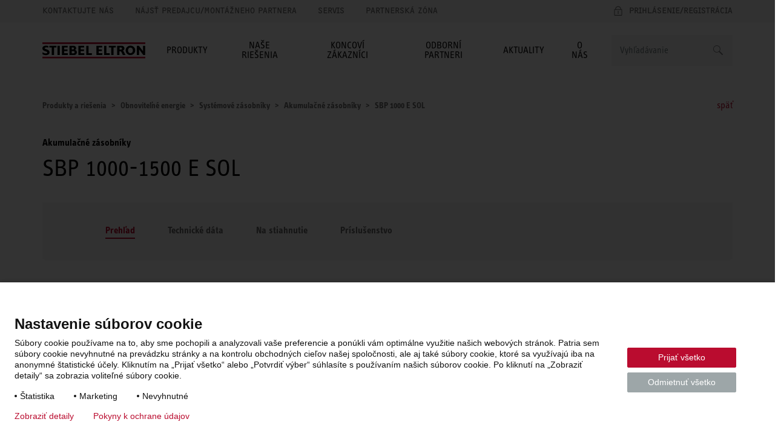

--- FILE ---
content_type: text/html; charset=UTF-8
request_url: https://www.stiebel-eltron.sk/sk/produkty-a-riesenia/obnovitelne_energie/systemove_zasobniky/akumulacne_zasobniky/sbp-1000-1500-e-sol/sbp-1000-e-sol.html
body_size: 12559
content:
<!DOCTYPE html>
<!--[if lt IE 9 ]><html lang="sk" class="ie8 lt-ie9 lt-ie10 no-js "><![endif]-->
<!--[if IE 9 ]><html lang="sk" class="ie9 lt-ie10 no-js "><![endif]-->
<!--[if !(IE)]><!--><html lang="sk" class="no-js mandant0 ste-evo"><!--<![endif]-->
<head>
    <meta charset="utf-8">
    <meta http-equiv="X-UA-Compatible" content="IE=edge,chrome=1">
    <meta name="viewport" content="width=device-width, initial-scale=1">
    <meta name="format-detection" content="telephone=no">
    <script>
        if(document.documentMode&&document.cookie.match('ie-fallback')===null){window.location="/static/ste/ie-fallback_sk.html"}
    </script>
    <title>Akumulačný zásobník SBP 1000 E SOL | Stiebel Eltron</title>
<meta name="robots" content="index, follow">
<meta name="description" content="Stacionárny zásobník SBP 1000 E je centrálny akumulačný zásobník pre veľké tepelné čerpadlá v samostatnom a kaskádovom zapojení.">
<meta name="keywords" content="SBP 1000 E SOL, Akumulačné zásobníky, Informácie o produkte, produkt, informácie, technické údaje, výrobok, typ, číslo, prehľad">
<link rel="canonical" href="https://www.stiebel-eltron.sk/sk/produkty-a-riesenia/obnovitelne_energie/systemove_zasobniky/akumulacne_zasobniky/sbp-1000-1500-e-sol/sbp-1000-e-sol.html"/>
<meta property="og:type" content="Website">
<meta property="og:title" content="Akumulačný zásobník SBP 1000 E SOL | Stiebel Eltron">
<meta property="og:url" content="https://www.stiebel-eltron.sk/sk/produkty-a-riesenia/obnovitelne_energie/systemove_zasobniky/akumulacne_zasobniky/sbp-1000-1500-e-sol/sbp-1000-e-sol.html">
<meta property="og:description" content="Stacionárny zásobník SBP 1000 E je centrálny akumulačný zásobník pre veľké tepelné čerpadlá v samostatnom a kaskádovom zapojení.">
<meta property="og:image" content="https://www.stiebel-eltron.sk/content/dam/ste/products/article_picture/pic00000/pic00000844-00.png">
<meta property="og:locale" content="sk_SK">

    <link rel="alternate" hreflang="de-AT" href="https://www.stiebel-eltron.at/de/home/produkte-loesungen/erneuerbare_energien/systemspeicher/heizungs-pufferspeicher/sbp-1000-1500-e-sol/sbp-1000-e-sol.html"/>
    <link rel="alternate" hreflang="de-CH" href="https://www.stiebel-eltron.ch/de/home/produkte-loesungen/erneuerbare_energien/systemspeicher/heizungs-pufferspeicher/sbp-1000-1500-e-sol/sbp-1000-e-sol.html"/>
    <link rel="alternate" hreflang="de-DE" href="https://www.stiebel-eltron.de/de/home/produkte-loesungen/erneuerbare_energien/systemspeicher/heizungs-pufferspeicher/sbp-1000-1500-e-sol/sbp-1000-e-sol.html"/>
    <link rel="alternate" hreflang="en" href="https://www.stiebel-eltron.com/en/home/products-solutions/renewables/system_cylinders/heating_buffer_cylinder/sbp-1000-1500-e-sol/sbp-1000-e-sol.html"/>
    <link rel="alternate" hreflang="en-GB" href="https://www.stiebel-eltron.co.uk/en/products-solutions/renewables/system_cylinders/heating_buffer_cylinder/sbp-1000-1500-e-sol/sbp-1000-e-sol.html"/>
    <link rel="alternate" hreflang="en-IE" href="https://www.stiebel-eltron.ie/en/products-solutions/renewables/system_cylinders/heating_buffer_cylinder/sbp-1000-1500-e-sol/sbp-1000-e-sol.html"/>
    <link rel="alternate" hreflang="fr-CH" href="https://www.stiebel-eltron.ch/fr/page-d-accueil/produits-et-solutions/energies_renouvelables/systemes_a_accumulation/ballon_tampon/sbp-1000-1500-e-sol/sbp-1000-e-sol.html"/>
    <link rel="alternate" hreflang="fr-FR" href="https://www.stiebel-eltron.fr/fr/produits-et-solutions/energies_renouvelables/ballons_tampon_deauchaude/ballon_tampon_chauffage/sbp-1000-1500-e-sol/sbp-1000-e-sol.html"/>
    <link rel="alternate" hreflang="it-CH" href="https://www.stiebel-eltron.ch/it/pagina-iniziale/prodotti-e-soluzioni/energie_rinnovabili/caldaia_per_impianto/serbatoio_tamponeperriscaldamento/sbp-1000-1500-e-sol/sbp-1000-e-sol.html"/>
    <link rel="alternate" hreflang="pl" href="https://www.stiebel-eltron.pl/pl/produkty-rozwiazania/energia_odnawialna/zasobniki_systemowe/zasobniki_buforowe/sbp-1000-1500-e-sol/sbp-1000-e-sol.html"/>
    <link rel="alternate" hreflang="sk" href="https://www.stiebel-eltron.sk/sk/produkty-a-riesenia/obnovitelne_energie/systemove_zasobniky/akumulacne_zasobniky/sbp-1000-1500-e-sol/sbp-1000-e-sol.html"/>
<link rel="preload" href="/apps/ste/docroot/fonts/ste_info/052b2d35-110d-437d-98e9-85547558722d.woff2" as="font" type="font/woff2" crossorigin>
        <link rel="preload" href="/apps/ste/docroot/fonts/ste_info/6191423b-8a16-4ba0-8a6f-33e69be9073c.woff2" as="font" type="font/woff2" crossorigin>
        <link rel="preload" href="/apps/ste/docroot/fonts/F2F_new/47afa150-919f-4024-9d78-d159e7d4baee.woff" as="font" type="font/woff" crossorigin>
        <link rel="preload" href="/apps/ste/docroot/fonts/ste_info/5a9f4a1e-bb12-46c0-821e-3782abe140ac.woff" as="font" type="font/woff" crossorigin>
        <link rel="preload" href="/apps/ste/docroot/fonts/ste_info/3f7c17a6-3f7e-4368-952d-8429e585e431.woff" as="font" type="font/woff" crossorigin>
    <link rel="preload" href="/apps/ste/docroot/images/single/logo-stiebel-eltron-red-black.svg" as="image">
<link rel="preload" href="/apps/ste/docroot/css/base-ste-evo.css?v=459" as="style">
        <link href="/apps/ste/docroot/css/base-ste-evo.css?v=459" rel="stylesheet">
        <link rel="preload" href="/apps/ste/docroot/css/productpage-ste-evo.css?v=459" as="style">
            <link href="/apps/ste/docroot/css/productpage-ste-evo.css?v=459" rel="stylesheet">
            <link rel="preload" href="/apps/ste/docroot/css/svg-ste-evo.css?v=459" as="style">
    <link href="/apps/ste/docroot/css/svg-ste-evo.css?v=459" rel="stylesheet">
<script type="text/javascript" src="/apps/ste/docroot/js/vendor/modernizr-custom.js" async></script>
<script>
    
    dataLayer = [{
        'pageCategory': 'Product Page'
    }];
</script></head>
<body>
<!-- Piwik Tag Manager -->
<script type="text/javascript">
(function(window, document, dataLayerName, id) {
window[dataLayerName]=window[dataLayerName]||[],window[dataLayerName].push({start:(new Date).getTime(),event:"stg.start"});var scripts=document.getElementsByTagName('script')[0],tags=document.createElement('script');
function stgCreateCookie(a,b,c){var d="";if(c){var e=new Date;e.setTime(e.getTime()+24*c*60*60*1e3),d="; expires="+e.toUTCString()}document.cookie=a+"="+b+d+"; path=/"}
var isStgDebug=(window.location.href.match("stg_debug")||document.cookie.match("stg_debug"))&&!window.location.href.match("stg_disable_debug");stgCreateCookie("stg_debug",isStgDebug?1:"",isStgDebug?14:-1);
var qP=[];dataLayerName!=="dataLayer"&&qP.push("data_layer_name="+dataLayerName),isStgDebug&&qP.push("stg_debug");var qPString=qP.length>0?("?"+qP.join("&")):"";
tags.async=!0,tags.src="https://stiebel-eltron.containers.piwik.pro/"+id+".js"+qPString,scripts.parentNode.insertBefore(tags,scripts);
!function(a,n,i){a[n]=a[n]||{};for(var c=0;c<i.length;c++)!function(i){a[n][i]=a[n][i]||{},a[n][i].api=a[n][i].api||function(){var a=[].slice.call(arguments,0);"string"==typeof a[0]&&window[dataLayerName].push({event:n+"."+i+":"+a[0],parameters:[].slice.call(arguments,1)})}}(i[c])}(window,"ppms",["tm","cm"]);
})(window, document, 'dataLayer', 'c81f2ac2-a7a5-46e5-bbc8-e43ed77b8986');
</script>
<!-- end Piwik Tag Manager -->
<a name="top"></a>
<header class="site-header auto-init" data-module="modules/iframe-handler" data-always-on="false">
    <div class="site-header-top">
        <div class="container">
            <a class="logo visible-xs visible-sm" href="/sk/domov.html">
                            <img src="/apps/ste/docroot/images/single/logo-stiebel-eltron-red-black.svg" alt="STIEBEL ELTRON" width="120">
                        </a>
                    <nav class="meta-navi">
    <ul class="list-inline list-unstyled">
        <li><a href="/sk/formulare/kontakt/_jcr_content/contentPar/contactform.html" class=" ajax-popup-link" rel="nofollow">Kontaktujte nás</a></li>
            <li><a href="/sk/info/obchodni-partneri.html" class="">Nájsť predajcu/montážneho partnera</a></li>
            <li><a href="/sk/info/servisni-partneri.html" class="">Servis</a></li>
            <li><a href="/sk/meta/partnerska-zona.html" class="">Partnerská zóna</a></li>
            </ul>
</nav><div class="mobile-nav-wrapper">
    <span class="toggle-mobile-nav" data-toggle="nav__main"></span>
    <div class="login-container auto-init hidden" data-module="modules/login-related-content"
              data-options='{"contentUrl":"/sk/formulare/stranka-s-formularmi.accountflyout.html"}'>
            <span class="mobile-login-toggler toggle-mobile-login" data-content-url="/sk/formulare/prihlasovaci-formular/_jcr_content/contentPar/loginform.loginmobile.html"></span>
                    <a href="/sk/formulare/prihlasovaci-formular/_jcr_content/contentPar/loginform.html" class="ajax-popup-link login-toggler toggle-login" rel="nofollow"><span>Prihlásenie/Registrácia</span></a>
                <div class="login-flyout visible-xs visible-sm"></div>
                </div>
    <a href="/sk/formulare/kontakt/_jcr_content/contentPar.html" class="ajax-popup-link" rel="nofollow"><span class="service  service-contact-mobile"></span></a>
    </div>
</div>
    </div>
    <div class="site-header-bottom container">
        <a class="logo hidden-xs hidden-sm" href="/sk/domov.html">
                        <img src="/apps/ste/docroot/images/single/logo-stiebel-eltron-red-black.svg" alt="STIEBEL ELTRON" width="170">
                    </a>
                <div class="search clearfix auto-init" id="headerSearch" data-module="modules/search-autosuggest"
             data-autosuggest-url="/sk/produkty-a-riesenia/obnovitelne_energie/systemove_zasobniky/akumulacne_zasobniky/sbp-1000-1500-e-sol/sbp-1000-e-sol/_jcr_content/headersearch.autosuggest.html" data-options='{"autoSuggestPlaceholder":"Návrhy vyhľadávania"}'>
            <form id="fulltextSearchHeaderForm" class="autosuggest-header" method="get" autocomplete="off" action="/sk/vyhladavanie.html" accept-charset="UTF-8">
                <input type="hidden" name="_charset_" value="utf-8" />
                <div class="input-container">
                    <input class="search-input" name="search" type="text"
                           placeholder=Vyhľadávanie />
                </div>

                <button type="submit" class="search-button"></button>
                <div class="search-button-link"></div>

            </form>
        </div>
    <nav id="nav__main" class="main-navi js-equal-flyout">
        <ul class="list-unstyled first-level">
            <li class=" has-submenu"
                           >
                <a href="#"><span>Produkty</span></a>
                <div class="second-level-wrapper">
                    <a href="#" class="all-levels-back">Späť do hlavného menu</a>
                    <ul class="second-level ">
                        <li class="doorpage"><a href="#">Produkty</a></li>

                        <li class=" has-submenu"
                                       >
                                <a href="/sk/produkty-a-riesenia/obnovitelne_energie/tepelne_cerpadla.html" class="">Tepelné čerpadlá</a><div class="third-level-wrapper">
                                        <a href="#" class="all-levels-back">Späť do hlavného menu</a>
                                        <a href="#" class="third-level-back">Späť na Produkty</a>
                                        <ul class="third-level">
                                            <li class="doorpage">
                                                <a href="/sk/produkty-a-riesenia/obnovitelne_energie/tepelne_cerpadla.html" class="">Tepelné čerpadlá</a></li>
                                            <li class=""
                                                        >
                                                    <a href="/sk/produkty-a-riesenia/obnovitelne_energie/tepelne_cerpadla/tepelne-cerpadla-vzduch-voda.html" class="">Tepelné čerpadlá vzduch-voda</a></li>
                                            <li class=""
                                                        >
                                                    <a href="/sk/produkty-a-riesenia/obnovitelne_energie/tepelne_cerpadla/tepelne-cerpadla-zem-voda.html" class="">Tepelné čerpadlá zem-voda</a></li>
                                            <li class=""
                                                        >
                                                    <a href="/sk/produkty-a-riesenia/ohrev_vody/tepelne_cerpadlaprepripravuteplejvody.html" class="">Tepelné čerpadlá pre prípravu teplej vody</a></li>
                                            <li class=""
                                                        >
                                                    <a href="/sk/sluzby/sprievodca_vyberom_tepelneho_cerpadla.html" class="">Konfigurátor tepelného čerpadla</a></li>
                                            <li class=""
                                                        >
                                                    <a href="/sk/o-nas/zaujimave_clanky/o-tepelnych-cerpadlach.html" class="">Články o tepelných čerpadlách</a></li>
                                            </ul>
                                    </div>
                                </li>
                        <li class=" has-submenu"
                                       >
                                <a href="/sk/produkty-a-riesenia/obnovitelne_energie/vetracie_systemysrekuperaciou.html" class="">Rekuperačné jednotky</a><div class="third-level-wrapper">
                                        <a href="#" class="all-levels-back">Späť do hlavného menu</a>
                                        <a href="#" class="third-level-back">Späť na Produkty</a>
                                        <ul class="third-level">
                                            <li class="doorpage">
                                                <a href="/sk/produkty-a-riesenia/obnovitelne_energie/vetracie_systemysrekuperaciou.html" class="">Rekuperačné jednotky</a></li>
                                            <li class=""
                                                        >
                                                    <a href="/sk/produkty-a-riesenia/obnovitelne_energie/vetracie_systemysrekuperaciou/centralny-system.html" class="">Centrálna rekuperácia</a></li>
                                            <li class=""
                                                        >
                                                    <a href="/sk/produkty-a-riesenia/obnovitelne_energie/vetracie_systemysrekuperaciou/decentralny-system.html" class="">Decentrálna rekuperácia</a></li>
                                            <li class=""
                                                        >
                                                    <a href="/sk/o-nas/zaujimave_clanky/o-vetracich-systemoch.html" class="">Články o rekuperačných jednotkách</a></li>
                                            </ul>
                                    </div>
                                </li>
                        <li class=" has-submenu"
                                       >
                                <a href="/sk/produkty-a-riesenia/ohrev_vody.html" class="">Ohrievače vody</a><div class="third-level-wrapper">
                                        <a href="#" class="all-levels-back">Späť do hlavného menu</a>
                                        <a href="#" class="third-level-back">Späť na Produkty</a>
                                        <ul class="third-level">
                                            <li class="doorpage">
                                                <a href="/sk/produkty-a-riesenia/ohrev_vody.html" class="">Ohrievače vody</a></li>
                                            <li class=""
                                                        >
                                                    <a href="/sk/produkty-a-riesenia/ohrev_vody/zasobnikove_ohrievacevody.html" class="">Zásobníkové ohrievače vody</a></li>
                                            <li class=""
                                                        >
                                                    <a href="/sk/produkty-a-riesenia/ohrev_vody/prietokove_ohrievacevody.html" class="">Prietokové ohrievače vody</a></li>
                                            <li class=""
                                                        >
                                                    <a href="/sk/produkty-a-riesenia/ohrev_vody/tepelne_cerpadlaprepripravuteplejvody.html" class="">Tepelné čerpadlá pre prípravu teplej vody</a></li>
                                            <li class=""
                                                        >
                                                    <a href="/sk/produkty-a-riesenia/ohrev_vody/armatury.html" class="">Armatúry</a></li>
                                            </ul>
                                    </div>
                                </li>
                        <li class=" has-submenu"
                                       >
                                <a href="/sk/produkty-a-riesenia/elektricke_vykurovanie.html" class="">Elektrické vykurovacie zariadenia</a><div class="third-level-wrapper">
                                        <a href="#" class="all-levels-back">Späť do hlavného menu</a>
                                        <a href="#" class="third-level-back">Späť na Produkty</a>
                                        <ul class="third-level">
                                            <li class="doorpage">
                                                <a href="/sk/produkty-a-riesenia/elektricke_vykurovanie.html" class="">Elektrické vykurovacie zariadenia</a></li>
                                            <li class=""
                                                        >
                                                    <a href="/sk/produkty-a-riesenia/elektricke_vykurovanie/elektricke_priamovyhrevnezariadenia.html" class="">Elektrické priamovýhrevné zariadenia</a></li>
                                            <li class=""
                                                        >
                                                    <a href="/sk/produkty-a-riesenia/elektricke_vykurovanie/akumulacne_pece.html" class="">Akumulačné pece</a></li>
                                            </ul>
                                    </div>
                                </li>
                        <li class=" has-submenu"
                                       >
                                <a href="/sk/produktove-portfolio/ostatne-produkty.html" class="">Ostatné produkty</a><div class="third-level-wrapper">
                                        <a href="#" class="all-levels-back">Späť do hlavného menu</a>
                                        <a href="#" class="third-level-back">Späť na Produkty</a>
                                        <ul class="third-level">
                                            <li class="doorpage">
                                                <a href="/sk/produktove-portfolio/ostatne-produkty.html" class="">Ostatné produkty</a></li>
                                            <li class=" active"
                                                        >
                                                    <a href="/sk/produkty-a-riesenia/obnovitelne_energie/systemove_zasobniky.html" class="">Systémové zásobníky</a></li>
                                            <li class=""
                                                        >
                                                    <a href="/sk/produkty-a-riesenia/obnovitelne_energie/regulacia_energetickymanazment.html" class="">Regulácia pre tepelné čerpadlá</a></li>
                                            </ul>
                                    </div>
                                </li>
                        <li class=""
                                       >
                                <a href="/sk/produktove-portfolio/produktove-novinky.html" class="">Produktové novinky</a></li>
                        <li class=""
                                       >
                                <a href="/sk/o-nas/referencie.html" class="">Naše realizácie</a></li>
                        </ul>
                </div>
                </li>
            <li class=" has-submenu"
                           >
                <a href="#"><span>Naše riešenia</span></a>
                <div class="second-level-wrapper">
                    <a href="#" class="all-levels-back">Späť do hlavného menu</a>
                    <ul class="second-level ">
                        <li class="doorpage"><a href="#">Naše riešenia</a></li>

                        <li class=" has-submenu"
                                       >
                                <a href="/sk/nase-riesenia/dom.html" class="">Dom</a><div class="third-level-wrapper">
                                        <a href="#" class="all-levels-back">Späť do hlavného menu</a>
                                        <a href="#" class="third-level-back">Späť na Naše riešenia</a>
                                        <ul class="third-level">
                                            <li class="doorpage">
                                                <a href="/sk/nase-riesenia/dom.html" class="">Dom</a></li>
                                            <li class=""
                                                        >
                                                    <a href="/sk/nase-riesenia/dom/novostavba.html" class="">Novostavba</a></li>
                                            <li class=""
                                                        >
                                                    <a href="/sk/nase-riesenia/dom/rekonstrukcia.html" class="">Rekonštrukcia</a></li>
                                            </ul>
                                    </div>
                                </li>
                        <li class=""
                                       >
                                <a href="/sk/nase-riesenia/byt.html" class="">Byt</a></li>
                        <li class=""
                                       >
                                <a href="/sk/nase-riesenia/chata.html" class="">Chata</a></li>
                        <li class=""
                                       >
                                <a href="/sk/nase-riesenia/skoly.html" class="">Školy</a></li>
                        <li class=""
                                       >
                                <a href="/sk/nase-riesenia/bytove-domy.html" class="">Bytové domy</a></li>
                        <li class=""
                                       >
                                <a href="/sk/nase-riesenia/developerske-projekty.html" class="">Developerské projekty a veľké objekty</a></li>
                        <li class=""
                                       >
                                <a href="/sk/o-nas/referencie.html" class="">Naše realizácie</a></li>
                        </ul>
                </div>
                </li>
            <li class=" has-submenu"
                           >
                <a href="#"><span>Koncoví zákazníci</span></a>
                <div class="second-level-wrapper">
                    <a href="#" class="all-levels-back">Späť do hlavného menu</a>
                    <ul class="second-level ">
                        <li class="doorpage"><a href="#">Koncoví zákazníci</a></li>

                        <li class=""
                                       >
                                <a href="/sk/sluzby/sprievodca-vyberom-tc.html" class="">Ponuka tepelného čerpadla za 2 minúty</a></li>
                        <li class=""
                                       >
                                <a href="/sk/aktuality/zelena-domacnostiam-dotacie-na-tepelne-cerpadla.html" class="">Dotácie pre tepelné čerpadlá</a></li>
                        <li class=""
                                       >
                                <a href="/sk/aktuality/tepelne-cerpadlo-na-splatky.html" class="">Tepelné čerpadlo na splátky</a></li>
                        <li class=""
                                       >
                                <a href="/sk/sluzby/pre-koncovych-zakaznikov/technicka-podpora.html" class="">Technická podpora</a></li>
                        <li class=" has-submenu"
                                       >
                                <a href="/sk/koncovi-zakaznici/tipy-rady-a-inspiracie.html" class="">Tipy, rady a inšpirácie</a><div class="third-level-wrapper">
                                        <a href="#" class="all-levels-back">Späť do hlavného menu</a>
                                        <a href="#" class="third-level-back">Späť na Koncoví zákazníci</a>
                                        <ul class="third-level">
                                            <li class="doorpage">
                                                <a href="/sk/koncovi-zakaznici/tipy-rady-a-inspiracie.html" class="">Tipy, rady a inšpirácie</a></li>
                                            <li class=""
                                                        >
                                                    <a href="/sk/koncovi-zakaznici/tipy-rady-a-inspiracie/ako-spravne-vybrat-tepelne-cerpadlo.html" class="">Ako správne vybrať tepelné čerpadlo</a></li>
                                            <li class=""
                                                        >
                                                    <a href="/sk/sluzby/slovnik.html" class="">Slovník pojmov</a></li>
                                            <li class=""
                                                        >
                                                    <a href="/sk/sluzby/casto-kladene-otazky.html" class="">Často kladené otázky</a></li>
                                            </ul>
                                    </div>
                                </li>
                        <li class=""
                                       >
                                <a href="/sk/aktuality/kvalitne-tepelne-cerpadlo-je-moja-istota.html" class="">Prečo si vybrať STIEBEL ELTRON</a></li>
                        <li class=""
                                       >
                                <a href="/sk/info/obchodni-partneri.html" class="">Kde kúpiť</a></li>
                        <li class=" has-submenu"
                                       >
                                <a href="/sk/koncovi-zakaznici/servis-a-obsluha-produktov.html" class="">Servis, záruka a obsluha produktov</a><div class="third-level-wrapper">
                                        <a href="#" class="all-levels-back">Späť do hlavného menu</a>
                                        <a href="#" class="third-level-back">Späť na Koncoví zákazníci</a>
                                        <ul class="third-level">
                                            <li class="doorpage">
                                                <a href="/sk/koncovi-zakaznici/servis-a-obsluha-produktov.html" class="">Servis, záruka a obsluha produktov</a></li>
                                            <li class=""
                                                        >
                                                    <a href="/sk/koncovi-zakaznici/servis-a-obsluha-produktov/nastavenie-a-obsluha-tepelnych-cerpadiel.html" class="">Nastavenie a obsluha tepelných čerpadiel</a></li>
                                            <li class=""
                                                        >
                                                    <a href="/sk/sluzby/inteligentny-dom.html" class="">Aplikácie a konektivita</a></li>
                                            <li class=""
                                                        >
                                                    <a href="/sk/info/servisni-partneri.html" class="">Servis STIEBEL ELTRON</a></li>
                                            <li class=""
                                                        >
                                                    <a href="/sk/sluzby/pre-koncovych-zakaznikov/servis-tatramat.html" class="">Servis Tatramat</a></li>
                                            <li class=""
                                                        >
                                                    <a href="/sk/sluzby/pre-koncovych-zakaznikov/7-rocna-zaruka-na-tepelne-cerpadlo.html" class="">7-ročná záruka na tepelné čerpadlo</a></li>
                                            <li class=""
                                                        >
                                                    <a href="/sk/sluzby/pre-koncovych-zakaznikov/5-rocna-zaruka-na-rekuperaciu.html" class="">5-ročná záruka na rekuperáciu</a></li>
                                            </ul>
                                    </div>
                                </li>
                        <li class=""
                                       >
                                <a href="/sk/o-nas/referencie.html" class="">Naše realizácie</a></li>
                        <li class=""
                                       >
                                <a href="/sk/sluzby/dokumenty-na-stiahnutie.html" class="">Na stiahnutie</a></li>
                        </ul>
                </div>
                </li>
            <li class=" has-submenu"
                           >
                <a href="#"><span>Odborní partneri</span></a>
                <div class="second-level-wrapper">
                    <a href="#" class="all-levels-back">Späť do hlavného menu</a>
                    <ul class="second-level ">
                        <li class="doorpage"><a href="#">Odborní partneri</a></li>

                        <li class=" has-submenu"
                                       >
                                <a href="/sk/odborni-partneri/spolupraca-so-stiebel-eltron.html" class="">Spolupráca so STIEBEL ELTRON</a><div class="third-level-wrapper">
                                        <a href="#" class="all-levels-back">Späť do hlavného menu</a>
                                        <a href="#" class="third-level-back">Späť na Odborní partneri</a>
                                        <ul class="third-level">
                                            <li class="doorpage">
                                                <a href="/sk/odborni-partneri/spolupraca-so-stiebel-eltron.html" class="">Spolupráca so STIEBEL ELTRON</a></li>
                                            <li class=""
                                                        >
                                                    <a href="/sk/sluzby/spolupraca-so-stiebel-eltron.html" class="">Montážne firmy</a></li>
                                            <li class=""
                                                        >
                                                    <a href="/sk/odborni-partneri/spolupraca-so-stiebel-eltron/projektanti-architekti-a-stavebne-firmy.html" class="">Projektanti, architekti a stavebné firmy</a></li>
                                            <li class=""
                                                        >
                                                    <a href="/sk/odborni-partneri/spolupraca-so-stiebel-eltron/developeri-a-investori.html" class="">Developeri a investori</a></li>
                                            <li class=""
                                                        >
                                                    <a href="/sk/odborni-partneri/spolupraca-so-stiebel-eltron/bytove-druzstva.html" class="">Bytové družstvá</a></li>
                                            </ul>
                                    </div>
                                </li>
                        <li class=" has-submenu"
                                       >
                                <a href="/sk/odborni-partneri/podpora-partnerov.html" class="">Podpora partnerov</a><div class="third-level-wrapper">
                                        <a href="#" class="all-levels-back">Späť do hlavného menu</a>
                                        <a href="#" class="third-level-back">Späť na Odborní partneri</a>
                                        <ul class="third-level">
                                            <li class="doorpage">
                                                <a href="/sk/odborni-partneri/podpora-partnerov.html" class="">Podpora partnerov</a></li>
                                            <li class=""
                                                        >
                                                    <a href="/sk/sluzby/partnerska-zona.html" class="">Partnerská zóna</a></li>
                                            <li class=""
                                                        >
                                                    <a href="/sk/formulare/registracia.html" class="">Registrácia do partnerskej zóny</a></li>
                                            <li class=""
                                                        >
                                                    <a href="/sk/sluzby/sada-nastrojov-toolbox.html" class="">Sada digitálnych nástrojov Toolbox</a></li>
                                            <li class=""
                                                        >
                                                    <a href="/sk/sluzby/informacie-montaz-a-projektovanie.html" class="">Podklady pre montáž a projektovanie</a></li>
                                            <li class=""
                                                        >
                                                    <a href="/sk/sluzby/marketing.html" class="">Marketingová podpora partnerov</a></li>
                                            <li class=""
                                                        >
                                                    <a href="/sk/sluzby/skolenia-webinare.html" class="">Školenie a webináre</a></li>
                                            </ul>
                                    </div>
                                </li>
                        <li class=""
                                       >
                                <a href="/sk/o-nas/referencie.html" class="">Naše realizácie</a></li>
                        <li class=""
                                       >
                                <a href="/sk/sluzby/dokumenty-na-stiahnutie.html" class="">Na stiahnutie</a></li>
                        </ul>
                </div>
                </li>
            <li class=" has-submenu"
                           >
                <a href="#"><span>Aktuality</span></a>
                <div class="second-level-wrapper">
                    <a href="#" class="all-levels-back">Späť do hlavného menu</a>
                    <ul class="second-level ">
                        <li class="doorpage"><a href="#">Aktuality</a></li>

                        <li class=" has-submenu"
                                       >
                                <a href="/sk/o-nas/zaujimave_clanky/zaujimave-clanky.html" class="">Zaujímavé články</a><div class="third-level-wrapper">
                                        <a href="#" class="all-levels-back">Späť do hlavného menu</a>
                                        <a href="#" class="third-level-back">Späť na Aktuality</a>
                                        <ul class="third-level">
                                            <li class="doorpage">
                                                <a href="/sk/o-nas/zaujimave_clanky/zaujimave-clanky.html" class="">Zaujímavé články</a></li>
                                            <li class=""
                                                        >
                                                    <a href="/sk/aktuality-a-novinky/zaujimave-clanky/o-tepelnych-cerpadlach.html" class="">O tepelných čerpadlách</a></li>
                                            <li class=""
                                                        >
                                                    <a href="/sk/aktuality-a-novinky/zaujimave-clanky/o-vetracich-systemoch.html" class="">O vetracích systémoch</a></li>
                                            <li class=""
                                                        >
                                                    <a href="/sk/aktuality-a-novinky/zaujimave-clanky/o-ohreve-vody.html" class="">O ohreve vody</a></li>
                                            </ul>
                                    </div>
                                </li>
                        <li class=" has-submenu"
                                       >
                                <a href="/sk/aktuality-a-novinky/aktualna-ponuka.html" class="">Aktuálna ponuka</a><div class="third-level-wrapper">
                                        <a href="#" class="all-levels-back">Späť do hlavného menu</a>
                                        <a href="#" class="third-level-back">Späť na Aktuality</a>
                                        <ul class="third-level">
                                            <li class="doorpage">
                                                <a href="/sk/aktuality-a-novinky/aktualna-ponuka.html" class="">Aktuálna ponuka</a></li>
                                            <li class=""
                                                        >
                                                    <a href="/sk/aktuality/najtichsie-tepelne-cerpadlo.html" class="">Menej hluku, viac úspor - najtichšie tepelné čerpadlá radu hpnext</a></li>
                                            <li class=""
                                                        >
                                                    <a href="/sk/aktuality/tepelne-cerpadlo-na-splatky.html" class="">Tepelné čerpadlo STIEBEL ELTRON - Špičkový komfort teraz aj na splátky!</a></li>
                                            <li class=""
                                                        >
                                                    <a href="/sk/aktuality/komfortna-klima.html" class="">Zdravý vzduch bez mrhania energie</a></li>
                                            <li class=""
                                                        >
                                                    <a href="/sk/aktuality/tepelne-cerpadlo-ohrev-vody.html" class="">Najúspornejší ohrev vody</a></li>
                                            <li class=""
                                                        >
                                                    <a href="/sk/aktuality/tepelne-cerpadlo-rekonstrukcia.html" class="">Vymeňte starý kotol za nový</a></li>
                                            <li class=""
                                                        >
                                                    <a href="/sk/aktuality/odporuc-stiebel-eltron.html" class="">Odporuč STIEBEL ELTRON a získaj odmenu</a></li>
                                            </ul>
                                    </div>
                                </li>
                        <li class=" has-submenu"
                                       >
                                <a href="/sk/aktuality-a-novinky/aktualne-temy.html" class="">Aktuálne témy</a><div class="third-level-wrapper">
                                        <a href="#" class="all-levels-back">Späť do hlavného menu</a>
                                        <a href="#" class="third-level-back">Späť na Aktuality</a>
                                        <ul class="third-level">
                                            <li class="doorpage">
                                                <a href="/sk/aktuality-a-novinky/aktualne-temy.html" class="">Aktuálne témy</a></li>
                                            <li class=""
                                                        >
                                                    <a href="/sk/aktuality/hpnext.html" class="">Nová generácia tepelných čerpadiel hpnext</a></li>
                                            <li class=""
                                                        >
                                                    <a href="/sk/aktuality/kvalitne-tepelne-cerpadlo-je-moja-istota.html" class="">Kvalitné tepelné čerpadlo je moja istota</a></li>
                                            <li class=""
                                                        >
                                                    <a href="/sk/aktuality/zelena-domacnostiam-dotacie-na-tepelne-cerpadla.html" class="">Zelená domácnostiam - Dotácie pre tepelné čerpadlá</a></li>
                                            <li class=""
                                                        >
                                                    <a href="/sk/aktuality/zelena-podnikom-dotacie-na-tepelne-cerpadla.html" class="">Zelená podnikom - Dotácie pre tepelné čerpadlá</a></li>
                                            <li class=""
                                                        >
                                                    <a href="/sk/aktuality/riadene-vetranie.html" class="">Spoznajte tajomstvo rekuperácie</a></li>
                                            <li class=""
                                                        >
                                                    <a href="/sk/aktuality/tepelne-cerpadlo-R290.html" class="">Propánové tepelné čerpadlá</a></li>
                                            </ul>
                                    </div>
                                </li>
                        </ul>
                </div>
                </li>
            <li class=" has-submenu"
                           >
                <a href="#"><span>O nás</span></a>
                <div class="second-level-wrapper">
                    <a href="#" class="all-levels-back">Späť do hlavného menu</a>
                    <ul class="second-level ">
                        <li class="doorpage"><a href="#">O nás</a></li>

                        <li class=" has-submenu"
                                       >
                                <a href="/sk/o-nas/kontakt.html" class="">Kontakt</a><div class="third-level-wrapper">
                                        <a href="#" class="all-levels-back">Späť do hlavného menu</a>
                                        <a href="#" class="third-level-back">Späť na O nás</a>
                                        <ul class="third-level">
                                            <li class="doorpage">
                                                <a href="/sk/o-nas/kontakt.html" class="">Kontakt</a></li>
                                            <li class=""
                                                        >
                                                    <a href="/sk/o-nas/kontakt/obchodni-zastupcovia-stiebel-eltron.html" class="">Obchodní zástupcovia</a></li>
                                            <li class=""
                                                        >
                                                    <a href="/sk/o-nas/kontakt/obchodni-partneri.html" class="">Obchodní partneri</a></li>
                                            <li class=""
                                                        >
                                                    <a href="/sk/o-nas/kontakt/servisni-partneri.html" class="">Servisní partneri</a></li>
                                            </ul>
                                    </div>
                                </li>
                        <li class=" has-submenu"
                                       >
                                <a href="https://www.stiebel-eltron.sk/sk/o-nas/o-stiebel-eltron/obchodne-zastupenie-na-slovensku.html" class="">STIEBEL ELTRON Slovensko</a><div class="third-level-wrapper">
                                        <a href="#" class="all-levels-back">Späť do hlavného menu</a>
                                        <a href="#" class="third-level-back">Späť na O nás</a>
                                        <ul class="third-level">
                                            <li class="doorpage">
                                                <a href="https://www.stiebel-eltron.sk/sk/o-nas/o-stiebel-eltron/obchodne-zastupenie-na-slovensku.html" class="">STIEBEL ELTRON Slovensko</a></li>
                                            <li class=""
                                                        >
                                                    <a href="https://www.stiebel-eltron.sk/sk/o-nas/o-stiebel-eltron/obchodne-zastupenie-na-slovensku.html" class="">Obchodné zastúpenie</a></li>
                                            <li class=""
                                                        >
                                                    <a href="https://www.stiebel-eltron.sk/sk/o-nas/o-stiebel-eltron/showroom-ba.html" class="">Showroom v Bratislave (Jarovce)</a></li>
                                            <li class=""
                                                        >
                                                    <a href="https://www.stiebel-eltron.sk/sk/o-nas/o-stiebel-eltron/showroom-pp.html" class="">Showroom v Poprade</a></li>
                                            <li class=""
                                                        >
                                                    <a href="https://www.stiebel-eltron.sk/sk/o-nas/o-stiebel-eltron/vyrobny-zavod-v-poprade.html" class="">Výrobný závod v Poprade</a></li>
                                            </ul>
                                    </div>
                                </li>
                        <li class=" has-submenu"
                                       >
                                <a href="/sk/o-nas/o-stiebel-eltron/skupina-stiebel-eltron.html" class="">STIEBEL ELTRON GROUP</a><div class="third-level-wrapper">
                                        <a href="#" class="all-levels-back">Späť do hlavného menu</a>
                                        <a href="#" class="third-level-back">Späť na O nás</a>
                                        <ul class="third-level">
                                            <li class="doorpage">
                                                <a href="/sk/o-nas/o-stiebel-eltron/skupina-stiebel-eltron.html" class="">STIEBEL ELTRON GROUP</a></li>
                                            <li class=""
                                                        >
                                                    <a href="/sk/o-nas/o-stiebel-eltron/prislub-spolocnosti.html" class="">Náš prísľub</a></li>
                                            <li class=""
                                                        >
                                                    <a href="/sk/o-nas/o-stiebel-eltron/historia.html" class="">História</a></li>
                                            <li class=""
                                                        >
                                                    <a href="/sk/o-nas/o-stiebel-eltron/medzinarodne-zastupenie.html" class="">Lokality</a></li>
                                            <li class=""
                                                        >
                                                    <a href="/sk/o-nas/o-stiebel-eltron/energy-campus.html" class="">Školiace centrum Energy Campus</a></li>
                                            <li class=""
                                                        >
                                                    <a href="/sk/o-nas/100yrs.html" class="">100 rokov STIEBEL ELTRON</a></li>
                                            </ul>
                                    </div>
                                </li>
                        <li class=" has-submenu"
                                       >
                                <a href="/sk/o-nas/zaujimave_clanky/zaujimave-clanky.html" class="">Zaujímavé články</a><div class="third-level-wrapper">
                                        <a href="#" class="all-levels-back">Späť do hlavného menu</a>
                                        <a href="#" class="third-level-back">Späť na O nás</a>
                                        <ul class="third-level">
                                            <li class="doorpage">
                                                <a href="/sk/o-nas/zaujimave_clanky/zaujimave-clanky.html" class="">Zaujímavé články</a></li>
                                            <li class=""
                                                        >
                                                    <a href="/sk/o-nas/zaujimave_clanky/o-ohreve-vody.html" class="">O ohreve vody</a></li>
                                            <li class=""
                                                        >
                                                    <a href="/sk/o-nas/zaujimave_clanky/o-tepelnych-cerpadlach.html" class="">O tepelných čerpadlách</a></li>
                                            <li class=""
                                                        >
                                                    <a href="/sk/o-nas/zaujimave_clanky/o-vetracich-systemoch.html" class="">O vetracích systémoch</a></li>
                                            </ul>
                                    </div>
                                </li>
                        <li class=" has-submenu"
                                       >
                                <a href="/sk/o-nas/pre-media/podklady-pre-media.html" class="">Pre médiá</a><div class="third-level-wrapper">
                                        <a href="#" class="all-levels-back">Späť do hlavného menu</a>
                                        <a href="#" class="third-level-back">Späť na O nás</a>
                                        <ul class="third-level">
                                            <li class="doorpage">
                                                <a href="/sk/o-nas/pre-media/podklady-pre-media.html" class="">Pre médiá</a></li>
                                            <li class=""
                                                        >
                                                    <a href="/sk/o-nas/pre-media/podklady-pre-media.html" class="">Podklady pre médiá</a></li>
                                            <li class=""
                                                        >
                                                    <a href="/sk/o-nas/pre-media/tlacove-spravy.html" class="">Tlačové správy</a></li>
                                            </ul>
                                    </div>
                                </li>
                        <li class=""
                                       >
                                <a href="/sk/o-nas/referencie/referencie.html" class="">Naše realizácie</a></li>
                        <li class=" has-submenu"
                                       >
                                <a href="/sk/o-nas/kariera.html" class="">Kariéra</a><div class="third-level-wrapper">
                                        <a href="#" class="all-levels-back">Späť do hlavného menu</a>
                                        <a href="#" class="third-level-back">Späť na O nás</a>
                                        <ul class="third-level">
                                            <li class="doorpage">
                                                <a href="/sk/o-nas/kariera.html" class="">Kariéra</a></li>
                                            <li class=""
                                                        >
                                                    <a href="/sk/o-nas/kariera/hodnoty.html" class="">Hodnoty firmy</a></li>
                                            <li class=""
                                                        >
                                                    <a href="/sk/o-nas/kariera/ponuka-pracovnych-miest.html" class="">Ponuka pracovných miest</a></li>
                                            <li class=""
                                                        >
                                                    <a href="/sk/o-nas/kariera/spolupraca-so-skolami.html" class="">Spolupráca so školami</a></li>
                                            <li class=""
                                                        >
                                                    <a href="/sk/o-nas/kariera/preco-pracovat-v-spolocnosti-stiebel-eltron.html" class="">Prečo pracovať v spoločnosti STIEBEL ELTRON?</a></li>
                                            </ul>
                                    </div>
                                </li>
                        <li class=" has-submenu"
                                       >
                                <a href="/sk/o-nas/sulad-s-predpismi.html" class="">Súlad s predpismi (compliance)</a><div class="third-level-wrapper">
                                        <a href="#" class="all-levels-back">Späť do hlavného menu</a>
                                        <a href="#" class="third-level-back">Späť na O nás</a>
                                        <ul class="third-level">
                                            <li class="doorpage">
                                                <a href="/sk/o-nas/sulad-s-predpismi.html" class="">Súlad s predpismi (compliance)</a></li>
                                            <li class=""
                                                        >
                                                    <a href="/sk/o-nas/sulad-s-predpismi/kodex-sprvania.html" class="">Kódex správania</a></li>
                                            <li class=""
                                                        >
                                                    <a href="/sk/o-nas/sulad-s-predpismi/system-oznamovatela-nekalej-cinnosti.html" class="">Systém oznamovateľa nekalej činnosti</a></li>
                                            <li class=""
                                                        >
                                                    <a href="/sk/o-nas/sulad-s-predpismi/kodex-o-ludskych-pravach.html" class="">Kódex o ľudských právach</a></li>
                                            </ul>
                                    </div>
                                </li>
                        </ul>
                </div>
                </li>
            </ul>
    </nav>
    </div>
</header>
<section class="main-content clearfix">
    <script type="application/ld+json">
        {
          "@context": "https://schema.org",
          "@type": "BreadcrumbList",
          "itemListElement": [
            
            {
            "@type": "ListItem",
            "position": 1,
            "name": "Obnoviteľné energie",
            "item": "https://www.stiebel-eltron.sk/sk/produkty-a-riesenia/obnovitelne_energie.html"
            },
            {
            "@type": "ListItem",
            "position": 2,
            "name": "Systémové zásobníky",
            "item": "https://www.stiebel-eltron.sk/sk/produkty-a-riesenia/obnovitelne_energie/systemove_zasobniky.html"
            },
            {
            "@type": "ListItem",
            "position": 3,
            "name": "Akumulačné zásobníky",
            "item": "https://www.stiebel-eltron.sk/sk/produkty-a-riesenia/obnovitelne_energie/systemove_zasobniky/akumulacne_zasobniky.html"
            },
            {
            "@type": "ListItem",
            "position": 4,
            "name": "SBP 1000 E SOL",
            "item": "https://www.stiebel-eltron.sk/sk/produkty-a-riesenia/obnovitelne_energie/systemove_zasobniky/akumulacne_zasobniky/sbp-1000-1500-e-sol/sbp-1000-e-sol.html"
            }
            ]
        }
        </script>

        <div class="container breadcrumb-line">
            <ul class="breadcrumb">
                <li>
                        <span>Produkty a riešenia</span>
                            </li>
                <li>
                        <a href="/sk/produkty-a-riesenia/obnovitelne_energie.html">
                                    <span>Obnoviteľné energie</span>
                                </a>
                            </li>
                <li>
                        <a href="/sk/produkty-a-riesenia/obnovitelne_energie/systemove_zasobniky.html">
                                    <span>Systémové zásobníky</span>
                                </a>
                            </li>
                <li>
                        <a href="/sk/produkty-a-riesenia/obnovitelne_energie/systemove_zasobniky/akumulacne_zasobniky.html">
                                    <span>Akumulačné zásobníky</span>
                                </a>
                            </li>
                <li>
                        <span>SBP 1000 E SOL</span>
                            </li>
                </ul>

            <div class="content-back">
                    <a href="/sk/produkty-a-riesenia/obnovitelne_energie/systemove_zasobniky/vsetky-produkty.html">späť</a>
                </div>
            </div>
    <section class="container product-detail-page">
            <div class="col-md-12-1 column-content" itemscope itemtype="http://purl.org/goodrelations/v1#ProductOrServiceModel">

                <meta itemprop="category" content="Obnoviteľné energie > Systémové zásobníky > Akumulačné zásobníky" />

                <h1 class="headline-group">
                    <span class="h6"><a href="/sk/produkty-a-riesenia/obnovitelne_energie/systemove_zasobniky/akumulacne_zasobniky.html">Akumulačné zásobníky</a></span>
                    <div class="product parbase"><span class="h1">
                <span itemprop="name">SBP 1000-1500 E SOL</span>
                </span>
            <meta itemprop="manufacturer" content="STIEBEL ELTRON" />
        </div>
</h1>
                <div class="module container auto-init" data-module="modules/ecomm-tab-ajax">
            <div class="col-md-12-1 col-sm-12-1 clearfix">
                <ul class="tabs hidden-sm hidden-xs js-tabs-ul">
                    <li class="tab-1 active" data-tab="productpage">
                            <a href="#" data-url="/sk/produkty-a-riesenia/obnovitelne_energie/systemove_zasobniky/akumulacne_zasobniky/sbp-1000-1500-e-sol/sbp-1000-e-sol.tabcontent.html">Prehľad</a>
                            </li>
                    <li class="tab-2" data-tab="technicke-data">
                            <a href="#technicke-data" data-url="/sk/produkty-a-riesenia/obnovitelne_energie/systemove_zasobniky/akumulacne_zasobniky/sbp-1000-1500-e-sol/sbp-1000-e-sol/technicke-data.tabcontent.html">Technické dáta</a>
                            </li>
                    <li class="tab-3" data-tab="na-stiahnutie">
                            <a href="#na-stiahnutie" data-url="/sk/produkty-a-riesenia/obnovitelne_energie/systemove_zasobniky/akumulacne_zasobniky/sbp-1000-1500-e-sol/sbp-1000-e-sol/na-stiahnutie.tabcontent.html">Na stiahnutie</a>
                            </li>
                    <li class="tab-4" data-tab="prislusenstvo">
                            <a href="#prislusenstvo" data-url="/sk/produkty-a-riesenia/obnovitelne_energie/systemove_zasobniky/akumulacne_zasobniky/sbp-1000-1500-e-sol/sbp-1000-e-sol/prislusenstvo.tabcontent.html">Príslušenstvo</a>
                            </li>
                    </ul>
                <div class="visible-sm visible-xs">
                    <div class="tab-select">
                        <form>
                            <select name="thema" class="js-tabs-select">
                                <option class="tab-1" value="productpage" data-url="/sk/produkty-a-riesenia/obnovitelne_energie/systemove_zasobniky/akumulacne_zasobniky/sbp-1000-1500-e-sol/sbp-1000-e-sol.tabcontent.html" selected>
                                                Prehľad</option>
                                    <option class="tab-2" value="technicke-data" data-url="/sk/produkty-a-riesenia/obnovitelne_energie/systemove_zasobniky/akumulacne_zasobniky/sbp-1000-1500-e-sol/sbp-1000-e-sol/technicke-data.tabcontent.html">
                                                Technické dáta</option>
                                    <option class="tab-3" value="na-stiahnutie" data-url="/sk/produkty-a-riesenia/obnovitelne_energie/systemove_zasobniky/akumulacne_zasobniky/sbp-1000-1500-e-sol/sbp-1000-e-sol/na-stiahnutie.tabcontent.html">
                                                Na stiahnutie</option>
                                    <option class="tab-4" value="prislusenstvo" data-url="/sk/produkty-a-riesenia/obnovitelne_energie/systemove_zasobniky/akumulacne_zasobniky/sbp-1000-1500-e-sol/sbp-1000-e-sol/prislusenstvo.tabcontent.html">
                                                Príslušenstvo</option>
                                    </select>
                        </form>
                    </div>
                </div>
                <ul class="tab-content">
                    <li class="tab-content-1 active js-ajax-target">
                        <section class="container">
    <div class="gallery-slider clearfix">

        <div class="row gallery-slider-top clearfix">

            <div class="col-md-8-1 col-sm-12-1">
                <section class="module product-detail-gallery clearfix">
                    <div id="sync0" class="owl-carousel product-detail-stage" data-options='{"lazyLoad":true}'><div class="item">
                                            <div class="imageConfig imageconfig responsiveimage image parbase"></div>
<a href="#product-detail-layer" class="open-popup-link">
                                                <div class="image_1 responsiveimage image parbase"><img class="lazyOwl" data-src="/content/dam/ste/products/article_picture/pic00000/pic00000844-00.png" alt="STIEBEL ELTRON Akumula&#269;n&eacute; z&aacute;sobn&iacute;ky SBP 1000 E SOL" itemprop="image">
            </div>
</a>
                                        </div>
                                        <div class="item">
                                            <div class="imageConfig imageconfig responsiveimage image parbase"></div>
<a href="#product-detail-layer" class="open-popup-link">
                                                <div class="image_1 responsiveimage image parbase"><img class="lazyOwl" data-src="/content/dam/ste/products/milieu/pic00010/pic00010840-00.png" alt="STIEBEL ELTRON Akumula&#269;n&eacute; z&aacute;sobn&iacute;ky SBP 1000 E SOL">
            </div>
</a>
                                        </div>
                                        <div class="item">
                                            <div class="imageConfig imageconfig responsiveimage image parbase"></div>
<a href="#product-detail-layer" class="open-popup-link">
                                                <div class="image_2 responsiveimage image parbase"><img class="lazyOwl" data-src="/content/dam/ste/products/milieu/pic00010/pic00010860-00.png" alt="STIEBEL ELTRON Akumula&#269;n&eacute; z&aacute;sobn&iacute;ky SBP 1000 E SOL">
            </div>
</a>
                                        </div>
                                        <div class="item">
                                            <div class="imageConfig imageconfig responsiveimage image parbase"></div>
<a href="#product-detail-layer" class="open-popup-link">
                                                <div class="image_3 responsiveimage image parbase"><img class="lazyOwl" data-src="/content/dam/ste/products/milieu/pic00010/pic00010855-00.png" alt="STIEBEL ELTRON Akumula&#269;n&eacute; z&aacute;sobn&iacute;ky SBP 1000 E SOL">
            </div>
</a>
                                        </div>
                                        <div class="item">
                                            <div class="imageConfig imageconfig responsiveimage image parbase"></div>
<a href="#product-detail-layer" class="open-popup-link">
                                                <div class="image_2 responsiveimage image parbase"><img class="lazyOwl" data-src="/content/dam/ste/products/promotion_image/pic00010/pic00010746-00.png" alt="STIEBEL ELTRON Akumula&#269;n&eacute; z&aacute;sobn&iacute;ky SBP 1000 E SOL">
            </div>
</a>
                                        </div>
                                        </div><div class="product-detail-stage">
                        <div id="sync02" class="owl-carousel gallery-thumbnail gallery-thumbnail-side visible-md visible-lg" data-options='{"lazyLoad":true}'><div class="item">
                                            <div class="image_1 responsiveimage image parbase"><div class="lazyloading-image loading-animation" data-src="/etc/commerce/products/v2/ste/sk/sk/products/sbp-1000-1500-e-sol_P00738/sbp-1000-e-sol_227566/images_details/image_1.desktop.v2.pic00000844-00.product_thumb.png.thumb.100.140.png"
             data-alt="STIEBEL ELTRON " data-class="img-responsive">
    </div>
</div>
</div>
                                        <div class="item">
                                            <div class="image_1 responsiveimage image parbase"><div class="lazyloading-image loading-animation" data-src="/etc/commerce/products/v2/ste/sk/sk/products/sbp-1000-1500-e-sol_P00738/sbp-1000-e-sol_227566/images_milieu/image_1.desktop.v2.pic00010840-00.product_thumb.png.thumb.100.140.png"
             data-alt="STIEBEL ELTRON " data-class="img-responsive">
    </div>
</div>
</div>
                                        <div class="item">
                                            <div class="image_2 responsiveimage image parbase"><div class="lazyloading-image loading-animation" data-src="/etc/commerce/products/v2/ste/sk/sk/products/sbp-1000-1500-e-sol_P00738/sbp-1000-e-sol_227566/images_milieu/image_2.desktop.v2.pic00010860-00.product_thumb.png.thumb.100.140.png"
             data-alt="STIEBEL ELTRON " data-class="img-responsive">
    </div>
</div>
</div>
                                        <div class="item">
                                            <div class="image_3 responsiveimage image parbase"><div class="lazyloading-image loading-animation" data-src="/etc/commerce/products/v2/ste/sk/sk/products/sbp-1000-1500-e-sol_P00738/sbp-1000-e-sol_227566/images_milieu/image_3.desktop.v2.pic00010855-00.product_thumb.png.thumb.100.140.png"
             data-alt="STIEBEL ELTRON " data-class="img-responsive">
    </div>
</div>
</div>
                                        <div class="item">
                                            <div class="image_2 responsiveimage image parbase"><div class="lazyloading-image loading-animation" data-src="/etc/commerce/products/v2/ste/sk/sk/products/sbp-1000-1500-e-sol_P00738/sbp-1000-e-sol_227566/images_details/image_2.desktop.v2.pic00010746-00.product_thumb.png.thumb.100.140.png"
             data-alt="STIEBEL ELTRON " data-class="img-responsive">
    </div>
</div>
</div>
                                        </div><div class="gallery-tools hidden visible-md visible-lg">
                            <a href="#product-detail-layer" class="open-popup-link expand-btn">
                                    <div class="plussign-container">
                                        <span class="plussign"></span>
                                    </div>
                                </a>
                            </div>
                    </div>
                    <div class="manualImages imagelist product parbase"></div>
</section>
            </div>

            <div class="col-md-4-9 col-sm-12-1 no-padding clearfix">

                <span class="h4">SBP 1000 E SOL</span>
                <div class="paddinger">

                    <div class="bulletpoints"><ul >
                <li>Dimenzované špeciálne pre vysoké výkony tepelných čerpadiel, napríklad pri zapojení do kaskády</li>
                <li>Možnosť kombinovať so solárnym systémom (variant SOL)</li>
                <li>Tepelná izolácia ako voliteľné príslušenstvo</li>
                </ul>
        </div>
<div class="series-differences auto-init" data-module="modules/product-series">

                            <p class="series-selection-text">Zvoliť iný variant</p>

                            <div class="series-differences-group">
                                <div class="series-difference">
                                        <img src="/content/dam/ste/global/icons/productseries/EF002143.svg"/>
                                        <span>Menovitý objem</span>
                                        <div class="series-difference-popover"
                                             data-toggle="popover"
                                             data-html="true"
                                             data-content="<div>Menovitý objem nádrže</div>"
                                             data-placement="auto"
                                             title="Menovitý objem">
                                            <img src="/apps/ste/docroot/images/sprites/svg/ste-evo/info-circle-icon.svg">
                                        </div>
                                    </div>
                                </div>

                            <div class="series-difference-boxes">
                                <div class="series-difference-box ">
                                        <a href="/sk/produkty-a-riesenia/obnovitelne_energie/systemove_zasobniky/akumulacne_zasobniky/sbp-1000-1500-e-sol/sbp-1000-e.html">
                                            <div class="series-difference-element">
                                                    <img src="/content/dam/ste/global/icons/productseries/EF002143.svg">
                                                    <p>1006&nbsp;&nbsp;l</p>
                                                </div>
                                            </a>
                                        </div>
                                <div class="series-difference-box selected">
                                        <a href="/sk/produkty-a-riesenia/obnovitelne_energie/systemove_zasobniky/akumulacne_zasobniky/sbp-1000-1500-e-sol/sbp-1000-e-sol.html">
                                            <div class="series-difference-element">
                                                    <img src="/content/dam/ste/global/icons/productseries/EF002143.svg">
                                                    <p>979&nbsp;&nbsp;l</p>
                                                </div>
                                            </a>
                                        <img class="series-difference-selected-icon" src="/apps/ste/docroot/images/sprites/svg/ste-evo/series-icon-selected.svg"/>
                                        </div>
                                <div class="series-difference-box ">
                                        <a href="/sk/produkty-a-riesenia/obnovitelne_energie/systemove_zasobniky/akumulacne_zasobniky/sbp-1000-1500-e-sol/sbp-1500-e.html">
                                            <div class="series-difference-element">
                                                    <img src="/content/dam/ste/global/icons/productseries/EF002143.svg">
                                                    <p>1503&nbsp;&nbsp;l</p>
                                                </div>
                                            </a>
                                        </div>
                                <div class="series-difference-box ">
                                        <a href="/sk/produkty-a-riesenia/obnovitelne_energie/systemove_zasobniky/akumulacne_zasobniky/sbp-1000-1500-e-sol/sbp-1500-e-sol.html">
                                            <div class="series-difference-element">
                                                    <img src="/content/dam/ste/global/icons/productseries/EF002143.svg">
                                                    <p>1473&nbsp;&nbsp;l</p>
                                                </div>
                                            </a>
                                        </div>
                                </div>

                        </div>

                        <script type="text/template" id="series-difference-toggle">
                            <div class="series-difference-toggle">
                                <@ if (expanded) { @>
                                <span class="series-difference-toggle-btn" role="button" aria-expanded="true">Ukázať enej</span>
                                <img src="/apps/ste/docroot/images/sprites/svg/ste-evo/series-icon-minus.svg" alt="-">
                                <@ } else { @>
                                <span class="series-difference-toggle-btn" role="button" aria-expanded="false"><@= total - 4 @>&nbsp;1#((0)) ďalší variant pre zobrazenie|1<((0)) ďalšie varianty pre zobrazenie|4<((0)) ďalších variantov pre zobrazenie</span>
                                <img src="/apps/ste/docroot/images/sprites/svg/ste-evo/series-icon-plus.svg" alt="+">
                                <@ } @>
                            </div>
                        </script>
                    <span class="h4">Otázky k produktu?</span>
                            <a href="/sk/formulare/kontakt/_jcr_content/contentPar.html" class="btn btn-primary ajax-popup-link" rel="nofollow">Kontaktovať</a>
                            </div>

                </div>
        </div>

        <div class="sbp-1000-e-sol productpage page basicpage"><!--
Inkludierte Resource: /content/ste/sk/sk/produkty-a-riesenia/obnovitelne_energie/systemove_zasobniky/akumulacne_zasobniky/sbp-1000-1500-e-sol/sbp-1000-e-sol<br />
Zeige Awards von: SBP 1000 E SOL<br />
Pfad: /content/ste/sk/sk/produkty-a-riesenia/obnovitelne_energie/systemove_zasobniky/akumulacne_zasobniky/sbp-1000-1500-e-sol/sbp-1000-e-sol<br />
-->

</div>
</div>
</section>

<div id="product-detail-layer" class="define-layer-size-gallery variable-height mfp-hide">
    <div class="layer-content">
        <div id="sync1" class="owl-carousel product-detail-stage" data-options='{"lazyLoad":true}'><div class="item">
                    <div class="image_1 responsiveimage image parbase"><img class="lazyOwl" data-src="/content/dam/ste/products/article_picture/pic00000/pic00000844-00.png" alt="STIEBEL ELTRON Akumula&#269;n&eacute; z&aacute;sobn&iacute;ky SBP 1000 E SOL">
            </div>
</div>
            <div class="item">
                    <div class="image_1 responsiveimage image parbase"><img class="lazyOwl" data-src="/content/dam/ste/products/milieu/pic00010/pic00010840-00.png" alt="STIEBEL ELTRON Akumula&#269;n&eacute; z&aacute;sobn&iacute;ky SBP 1000 E SOL">
            </div>
</div>
            <div class="item">
                    <div class="image_2 responsiveimage image parbase"><img class="lazyOwl" data-src="/content/dam/ste/products/milieu/pic00010/pic00010860-00.png" alt="STIEBEL ELTRON Akumula&#269;n&eacute; z&aacute;sobn&iacute;ky SBP 1000 E SOL">
            </div>
</div>
            <div class="item">
                    <div class="image_3 responsiveimage image parbase"><img class="lazyOwl" data-src="/content/dam/ste/products/milieu/pic00010/pic00010855-00.png" alt="STIEBEL ELTRON Akumula&#269;n&eacute; z&aacute;sobn&iacute;ky SBP 1000 E SOL">
            </div>
</div>
            <div class="item">
                    <div class="image_2 responsiveimage image parbase"><img class="lazyOwl" data-src="/content/dam/ste/products/promotion_image/pic00010/pic00010746-00.png" alt="STIEBEL ELTRON Akumula&#269;n&eacute; z&aacute;sobn&iacute;ky SBP 1000 E SOL">
            </div>
</div>
            </div><div id="sync2" class="owl-carousel product-detail-stage gallery-thumbnail" data-options='{"lazyLoad":true}'><div class="item">
                        <div class="image_1 responsiveimage image parbase"><div class="lazyloading-image loading-animation" data-src="/etc/commerce/products/v2/ste/sk/sk/products/sbp-1000-1500-e-sol_P00738/sbp-1000-e-sol_227566/images_details/image_1.desktop.v2.pic00000844-00.product_thumb.png.thumb.100.140.png"
             data-alt="STIEBEL ELTRON " data-class="img-responsive">
    </div>
</div>
</div>
                <div class="item">
                        <div class="image_1 responsiveimage image parbase"><div class="lazyloading-image loading-animation" data-src="/etc/commerce/products/v2/ste/sk/sk/products/sbp-1000-1500-e-sol_P00738/sbp-1000-e-sol_227566/images_milieu/image_1.desktop.v2.pic00010840-00.product_thumb.png.thumb.100.140.png"
             data-alt="STIEBEL ELTRON " data-class="img-responsive">
    </div>
</div>
</div>
                <div class="item">
                        <div class="image_2 responsiveimage image parbase"><div class="lazyloading-image loading-animation" data-src="/etc/commerce/products/v2/ste/sk/sk/products/sbp-1000-1500-e-sol_P00738/sbp-1000-e-sol_227566/images_milieu/image_2.desktop.v2.pic00010860-00.product_thumb.png.thumb.100.140.png"
             data-alt="STIEBEL ELTRON " data-class="img-responsive">
    </div>
</div>
</div>
                <div class="item">
                        <div class="image_3 responsiveimage image parbase"><div class="lazyloading-image loading-animation" data-src="/etc/commerce/products/v2/ste/sk/sk/products/sbp-1000-1500-e-sol_P00738/sbp-1000-e-sol_227566/images_milieu/image_3.desktop.v2.pic00010855-00.product_thumb.png.thumb.100.140.png"
             data-alt="STIEBEL ELTRON " data-class="img-responsive">
    </div>
</div>
</div>
                <div class="item">
                        <div class="image_2 responsiveimage image parbase"><div class="lazyloading-image loading-animation" data-src="/etc/commerce/products/v2/ste/sk/sk/products/sbp-1000-1500-e-sol_P00738/sbp-1000-e-sol_227566/images_details/image_2.desktop.v2.pic00010746-00.product_thumb.png.thumb.100.140.png"
             data-alt="STIEBEL ELTRON " data-class="img-responsive">
    </div>
</div>
</div>
                </div></div>
</div>

<div class="container">
    <div class="product-details">
        <div class="row clearfix">
            <div class="col-md-8-1">

                <div class="headline"><h2>
    Detaily produktu</h2></div>
<div class="detailstext"><span itemprop="description"><p><strong>Zvládnite veľké výzvy s ľahkosťou</strong></p> <p>Tento akumulačný zásobník je pripravený na veľké výzvy: najväčší variant je ideálne vhodný na kombináciu s výkonnými veľkými tepelnými čerpadlami – aj v kaskádovom zapojení. Ak plánujete do systému integrovať solárny systém alebo ďalší zdroj tepla, s týmto akumulačným zásobníkom to nie je žiadny problém.<br> <br> <strong>Vhodné riešenie pre funkčný systém</strong></p> <p>Najväčší variant tohto zásobníka sa používa prevažne v bytových domoch. Prevádzkový tlak 10 bar pritom zabezpečí mimoriadne vysokú spoľahlivosť.</p></span>
        </div>
<br/><br/>

                <div class="contentPar parsys">
</div>
<div class="fpTeaserContentParTop iparsys parsys"><div class="section"><div class="new"></div>
</div><div class="iparys_inherited"><div class="fpTeaserContentParTop iparsys parsys"></div>
</div>
</div>
<div class="fpTeaserContentParBottom iparsys parsys"><div class="section"><div class="new"></div>
</div><div class="iparys_inherited"><div class="fpTeaserContentParBottom iparsys parsys"></div>
</div>
</div>
</div>

            <div class="col-md-4-9">

                    <div class="module info-teaser clearfix">
                            <span class="h2">Energetické údaje o výrobku</span>
                            <div>
                                <p><a href="https://doc.stiebel-eltron.de/sk/227566_sk.pdf" class="download">Energetický štítok + ErP informačný list</a>
                                </p>
                            </div>
                        </div>
                    <div class="module info-teaser clearfix">
                            <span class="h2">Informácie Reach</span>
                            <div>
                                <p><a href="https://assets.stiebel-eltron.com/Celum/Docs/originalFile/DOC-00102567.pdf" class="download">Prejsť na dokument</a></p>
                            </div>
                        </div>
                    <div class="module info-teaser clearfix">
                            <meta itemprop="mpn" content="227566"/>
                            <meta itemprop="gtin13" content="4017212275665"/>
                            <span class="h2">Technický informačný list</span>
                            <div>
                                <p>
                                    <b>Číslo výrobku:</b> 227566</p>
                                <p><b>Menovitý objem:</b> 979&#32;l</p>
                                    <p><b>Plocha výmenník tepla dole:</b> 3,00&#32;m²</p>
                                    <p><b>Max. povolený tlak:</b> 0,30&#32;MPa</p>
                                    <p><b>Výška s tepelnou izoláciou:</b> 2340&#32;mm</p>
                                    <p><b>Priemer s tepelnou izoláciou:</b> 1010&#32;mm</p>
                                    <p><b>Transportná výška vrátane naklonenia:</b> 2335&#32;mm</p>
                                    <p><b>Hmotnosť:</b> 219&#32;kg</p>
                                    <p>
                                        <a href="#technicke-data" onclick="App.ecommTabAjax.switchTab(this.dataset.tab, this.dataset.url)" data-tab="technicke-data" data-url="/sk/produkty-a-riesenia/obnovitelne_energie/systemove_zasobniky/akumulacne_zasobniky/sbp-1000-1500-e-sol/sbp-1000-e-sol/technicke-data.tabcontent.html" class="arrow">Zobraziť všetko</a>
                                            </p>
                                <p>
                                    <a href="/sk/produkty-a-riesenia/obnovitelne_energie/systemove_zasobniky/akumulacne_zasobniky/sbp-1000-1500-e-sol/sbp-1000-e-sol/technicke-data.product.pdf" class="download">Stiahnuť ako PDF</a>
                                </p>
                            </div>
                        </div>
                    <div class="module info-teaser clearfix">
                            <meta itemprop="mpn" content="227566"/>
                            <meta itemprop="gtin13" content="4017212275665"/>
                            <span class="h2">Informačný list príslušenstva</span>
                            <div>
                                <p>
                                    <a href="#prislusenstvo" onclick="App.ecommTabAjax.switchTab(this.dataset.tab, this.dataset.url)" data-tab="prislusenstvo" data-url="/sk/produkty-a-riesenia/obnovitelne_energie/systemove_zasobniky/akumulacne_zasobniky/sbp-1000-1500-e-sol/sbp-1000-e-sol/prislusenstvo.tabcontent.html" class="arrow">Zobraziť príslušenstvo</a>
                                        </p>
                                <p>
                                    <a href="/sk/produkty-a-riesenia/obnovitelne_energie/systemove_zasobniky/akumulacne_zasobniky/sbp-1000-1500-e-sol/sbp-1000-e-sol/prislusenstvo.supplies.pdf" class="download">Stiahnuť ako PDF</a>
                                </p>
                            </div>
                        </div>
                    <div class="technicalDetailsTeaserPar iparsys parsys"><div class="section"><div class="new"></div>
</div><div class="iparys_inherited"><div class="technicalDetailsTeaserPar iparsys parsys"></div>
</div>
</div>
<div class="teaserPar parsys">
</div>
<div class="productTeaserIpar iparsys parsys"><div class="section"><div class="new"></div>
</div><div class="iparys_inherited"><div class="productTeaserIpar iparsys parsys"></div>
</div>
</div>
</div>
            </div>

        </div>
</div></li>
                </ul>
            </div>
        </div>
    </div>
        </section>
    <div class="container">
        <div class="legal-notice">
                </div>
        </div>
</section>

<footer class="site-footer">
                <a href="#top" class="totop">to top</a>
<div class="footerTopIPar iparsys parsys"><div class="section"><div class="new"></div>
</div><div class="iparys_inherited"><div class="footerTopIPar iparsys parsys"><div class="footertop section"><div class="footer-top container">
            <div class="footer-contact">
                <h3 class="h2 footer-contact__headline">Kontaktujte nás, radi vám pomôžeme.</h3>
                <div class="flex-row center-sm">
                    <div class="flex-col-sm-4 footer-contact__item">
                            <div class="footeritem_240326106 footeritem"><a href="/sk/formulare/kontakt/_jcr_content/contentPar.html" class="footer-contact__inner ajax-popup-link contact-link" rel="nofollow">
                    <span class="footer-contact__icon icon-mail-red"></span>
                    <div class="footer-contact__content">
                        <span>Kontakt</span>
                        <span>Odoslať e-mail</span>
                        </div>
                </a>
            </div>
</div>
                    </div>
            </div>
        </div>
    </div>
</div>
</div>
</div>
<div class="footerMediumIPar iparsys parsys"><div class="section"><div class="new"></div>
</div><div class="iparys_inherited"><div class="footerMediumIPar iparsys parsys"></div>
</div>
</div>
<div class="footer__share">
    <div class="h6">Zdieľajte</div>
        <a class="action-icon action-facebook" target="_blank" title="Facebook" href="http://www.facebook.com/sharer/sharer.php?u=https%3a%2f%2fwww.stiebel-eltron.sk%2fsk%2fprodukty-a-riesenia%2fobnovitelne_energie%2fsystemove_zasobniky%2fakumulacne_zasobniky%2fsbp-1000-1500-e-sol%2fsbp-1000-e-sol.html"><span>Facebook</span></a>
<a class="action-icon action-linkedin" target="_blank" title="LinkedIn" href="https://www.linkedin.com/shareArticle?mini=true&url=https%3a%2f%2fwww.stiebel-eltron.sk%2fsk%2fprodukty-a-riesenia%2fobnovitelne_energie%2fsystemove_zasobniky%2fakumulacne_zasobniky%2fsbp-1000-1500-e-sol%2fsbp-1000-e-sol.html&title=SBP%201000%20E%20SOL"><span>LinkedIn</span></a>
</div><div class="footerIPar iparsys parsys"><div class="section"><div class="new"></div>
</div><div class="iparys_inherited"><div class="footerIPar iparsys parsys"><div class="footerlinklist section"><div class="footer__link-list">
    <div class="container row">
        <label class="h6 footer__link-list-label"
                   for="footer-list-toggle">Ďalšie informácie<span class="footer__link-list-arrow"></span></label>
        <input id="footer-list-toggle" class="footer__link-list-input" type="checkbox">
        <div class="footer__link-list-content">
            <div class="col-xs-12-1 col-sm-12-1 col-md-6-1 col-lg-3-1">
                <div class="linklist1 linklist"><ul>
            <li><a href="/sk/produkty-a-riesenia/obnovitelne_energie/tepelne_cerpadla.html" target="_self" class="">Tepelné čerpadlá</a></li>
            <li><a href="/sk/produkty-a-riesenia/obnovitelne_energie/tepelne_cerpadla/tepelne-cerpadla-vzduch-voda.html" target="_self" class="">Tepelné čerpadlá vzduch-voda</a></li>
            <li><a href="/sk/produkty-a-riesenia/obnovitelne_energie/tepelne_cerpadla/tepelne-cerpadla-zem-voda.html" target="_self" class="">Tepelné čerpadlá zem-voda</a></li>
            <li><a href="/sk/sluzby/slovnik/tepelne-cerpadlo-voda-voda.html" target="_self" class="">Tepelné čerpadlá voda-voda</a></li>
            </ul>
    </div>
</div>
            <div class="col-xs-12-1 col-sm-12-1 col-md-6-7 col-lg-3-4">
                <div class="linklist2 linklist"><ul>
            <li><a href="/sk/produkty-a-riesenia/ohrev_vody.html" target="_self" class="">Ohrevače vody</a></li>
            <li><a href="/sk/produkty-a-riesenia/ohrev_vody/prietokove_ohrievacevody.html" target="_self" class="">Prietokové ohrievače vody</a></li>
            <li><a href="/sk/produkty-a-riesenia/ohrev_vody/zasobnikove_ohrievacevody.html" target="_self" class="">Zásobníkové ohrievače vody</a></li>
            <li><a href="/sk/produkty-a-riesenia/ohrev_vody/tepelne_cerpadlaprepripravuteplejvody.html" target="_self" class="">Tepelné čerpadlá pre ohrev vody</a></li>
            </ul>
    </div>
</div>
            <div class="col-xs-12-1 col-sm-12-1 col-md-6-1 col-lg-3-7">
                <div class="linklist3 linklist"><ul>
            <li><a href="/sk/produkty-a-riesenia/obnovitelne_energie/vetracie_systemysrekuperaciou.html" target="_self" class="">Rekuperačné jednotky</a></li>
            <li><a href="/sk/produkty-a-riesenia/obnovitelne_energie/vetracie_systemysrekuperaciou/centralny-system.html" target="_self" class="">Centrálna rekuperácia</a></li>
            <li><a href="/sk/produkty-a-riesenia/obnovitelne_energie/vetracie_systemysrekuperaciou/decentralne_vetraciesystemy.html" target="_self" class="">Lokálna rekuperácia</a></li>
            <li><a href="/sk/produkty-a-riesenia/elektricke_vykurovanie.html" target="_self" class="">Elektrické vykurovanie</a></li>
            </ul>
    </div>
</div>
            <div class="col-xs-12-1 col-sm-12-1 col-md-6-7 col-lg-3-10">
                <div class="linklist4 linklist"><ul>
            <li><a href="/sk/sluzby/pre-koncovych-zakaznikov/servis.html" target="_self" class="">Servis</a></li>
            <li><a href="/sk/sluzby/pre-koncovych-zakaznikov/technicka-podpora.html" target="_self" class="">Technická podpora</a></li>
            <li><a href="/sk/sluzby/dokumenty-na-stiahnutie.html" target="_self" class="">Na stiahnutie</a></li>
            <li><a href="/sk/sluzby/slovnik.html" target="_self" class="">Slovník</a></li>
            </ul>
    </div>
</div>
        </div>
    </div>
</div></div>
</div>
</div>
</div>
<div class="footer-middle">
            <div class="footerPartnerIPar iparsys parsys"><div class="section"><div class="new"></div>
</div><div class="iparys_inherited"><div class="footerPartnerIPar iparsys parsys"><div class="partnersearchteaser section"><div class="quote-teaser quote-teaser__partner-search">
        <div class="flex-row center-md">
            <div class="flex-col-md-7 flex-col-lg-6 flex-col-xl-5">
                <div class="quote-teaser__inner">
                    <div class="quote-teaser__visual">
                        <div class="image responsiveimage parbase"><div class="imagebox imagebox--square"><div class="lazyloading-image loading-animation"  data-src="/content/dam/ste/sk/sk/evo/home/installer-search-200x200.jpg" data-srcset="/content/dam/ste/sk/sk/evo/home/installer-search-200x200.jpg 479w,/content/dam/ste/sk/sk/evo/home/installer-search-200x200.jpg 767w,/content/dam/ste/sk/sk/evo/home/installer-search-200x200.jpg 1023w,/content/dam/ste/sk/sk/evo/home/installer-search-200x200.jpg 1279w"
                         data-alt="Obchodní a montážni partneri STIEBEL ELTRON" data-class="img-responsive">
                </div>
                </div></div>
</div>
                    <div class="quote-teaser__content">
                        <div class="quote-teaser__title">Naši obchodní a montážni partneri</div>
                        <p class="quote-teaser__text">Hľadáte obchodného alebo montážneho partnera STIEBEL ELTRON vo vašom okolí? S našim vyhľadávačom to nie je žiaden problém.</p>
                        <form method="GET" action="/sk/info/obchodni-partneri.html" class="search-form">
                            <input type="text" title="PSČ alebo miesto" placeholder="PSČ alebo miesto" name="search" class="search-input">
                            <button type="submit" class="search-button"></button>
                        </form>
                    </div>
                </div>
            </div>
        </div>
    </div>
    </div>
</div>
</div>
</div>
</div>
    <div class="footer-bottom">
    <ul class="footer-bottom__links">
        <li>
                    <a href="/sk/info/impressum.html" class="">Impressum</a></li>
            <li>
                    <a href="/sk/info/ochrana-osobnych-udajov.html" class="">Ochrana osobných údajov</a></li>
            <li>
                    <a href="/sk/formulare/registracia.html" class="">Newsletter</a></li>
            </ul>
    <div class="footer-bottom__social-links">
        <a class="action-icon action-facebook action-follow" target="_blank" href="https://www.facebook.com/StiebelEltronSlovensko" title="Facebook"><span>Facebook</span></a>

<a class="action-icon action-youtube action-follow" target="_blank" href="https://www.youtube.com/channel/UCTUE4Knp5aFWcXUN7--hYSA/featured" title="YouTube"><span>YouTube</span></a>

<a class="action-icon action-linkedin action-follow" target="_blank" href="https://www.linkedin.com/company/stiebel-eltron-slovakia/" title="LinkedIn"><span>LinkedIn</span></a>

<a class="action-icon action-instagram action-follow" target="_blank" href="https://www.instagram.com/stiebeleltronsk/" title="Instagram"><span>Instagram</span></a>

</div>

    <div class="footer-bottom__copy">
        <span>&copy; 2026 - STIEBEL ELTRON GmbH & Co. KG (DE)</span>
    </div>
</div></footer>
        <script>
    var imagesDir = '/apps/ste/docroot/images';
    var alUrl = '/content/ste/sk/sk/produkty-a-riesenia/obnovitelne_energie/systemove_zasobniky/akumulacne_zasobniky/sbp-1000-1500-e-sol/sbp-1000-e-sol.alrq.html?t';  </script>
<script>var requirejs = { urlArgs: 'v=459' };</script>
<script type="text/javascript" data-main="/apps/ste/docroot/js/app/main" data-revision="459" src="/etc/designs/ste/clientlibs/js-libs/require.js?v=459" async></script>
<script type="text/javascript" data-main="/apps/ste/docroot/js/app/main" data-revision="459" src="/apps/ste/docroot/js/vendor/iframeResizer.contentWindow.js?v=459" async></script>
</body></html>

--- FILE ---
content_type: text/css
request_url: https://www.stiebel-eltron.sk/apps/ste/docroot/css/svg-ste-evo.css?v=459
body_size: 75915
content:
/* svg-ste-evo.css 2026-01-15T12:40:29 */
.fp-icons .klima,.fp-icons .lueftung,.fp-icons .raumheizung,.fp-icons .solar,.fp-icons .waermepumpen,.fp-icons .warmwasser,.icon-file-doc-table:before,.icons-sprite,.pagetype-magazine .expand-content .expandable-container .icon-code.expandable-txt:before,.pagetype-magazine .expand-content .expandable-container .site-header-bottom .change-language__navi .all-magazines .expandable-txt:hover .magazine-icon,.pagetype-magazine .expand-content .expandable-container .site-header-bottom .main-navi .all-magazines .expandable-txt:hover .magazine-icon,.product-box .footer-bars,.product-box .footer-gps,.product-box .footer-vent,.product-box .popup-container.bars .tooltip-toggle,.product-box .popup-container.bars.active-tooltip .tooltip-toggle,.product-box .popup-container.gps .tooltip-toggle,.product-box .popup-container.gps.active-tooltip .tooltip-toggle,.product-box .popup-container.vent .tooltip-toggle,.product-box .popup-container.vent.active-tooltip .tooltip-toggle,.site-header-bottom .change-language__navi .all-magazines .magazine-icon,.site-header-bottom .change-language__navi .all-magazines .pagetype-magazine .expand-content .expandable-container .expandable-txt:hover .magazine-icon,.site-header-bottom .change-language__navi .all-magazines a:hover .magazine-icon,.site-header-bottom .change-language__navi .second-level-wrapper .second-level-back,.site-header-bottom .change-language__navi .second-level-wrapper .third-level-back,a.icon-code:before,a.icon-code:hover:before{background-image:url(../images/sprites/icons-sprite.png);background-repeat:no-repeat}.product-box .footer-bars,.product-box .footer-gps,.product-box .footer-kw,.product-box .footer-vent{height:25px;display:block}.product-box .footer-gps{background-position:0 -871px;height:17px;width:19px}.product-box .footer-vent{background-position:0 -1036px;height:18px;width:19px}.product-box .footer-bars{background-position:0 -618px;height:18px;width:18px}.product-box .popup-container.gps .tooltip-toggle{background-position:0 -871px;height:17px;width:19px}.product-box .popup-container.gps.active-tooltip .tooltip-toggle{background-position:0 -824px;height:17px;width:19px}.product-box .popup-container.vent .tooltip-toggle{background-position:0 -1036px;height:18px;width:19px}.product-box .popup-container.vent.active-tooltip .tooltip-toggle{background-position:0 -988px;height:18px;width:19px}.product-box .popup-container.bars .tooltip-toggle{background-position:0 -618px;height:18px;width:18px}.product-box .popup-container.bars.active-tooltip .tooltip-toggle{background-position:0 -570px;height:18px;width:18px}.site-header-bottom .change-language__navi .all-magazines .magazine-icon,.site-header-bottom .main-navi .all-magazines .magazine-icon{background-position:0 -169px;width:123px;width:123px;height:89px;display:inline-block}.site-header-bottom .change-language__navi .all-magazines .magazine-icon.flyout-magazine-hover,.site-header-bottom .change-language__navi .all-magazines .magazine-icon:hover,.site-header-bottom .main-navi .all-magazines .magazine-icon.flyout-magazine-hover,.site-header-bottom .main-navi .all-magazines .magazine-icon:hover{background-position:0 -50px}.pagetype-magazine .expand-content .expandable-container .site-header-bottom .change-language__navi .all-magazines .expandable-txt:hover .magazine-icon,.pagetype-magazine .expand-content .expandable-container .site-header-bottom .main-navi .all-magazines .expandable-txt:hover .magazine-icon,.site-header-bottom .change-language__navi .all-magazines .pagetype-magazine .expand-content .expandable-container .expandable-txt:hover .magazine-icon,.site-header-bottom .change-language__navi .all-magazines a:hover .magazine-icon,.site-header-bottom .main-navi .all-magazines .pagetype-magazine .expand-content .expandable-container .expandable-txt:hover .magazine-icon,.site-header-bottom .main-navi .all-magazines a:hover .magazine-icon{background-position:0 -50px;height:89px;width:123px}.site-header-bottom .change-language__navi .second-level-wrapper .second-level-back,.site-header-bottom .change-language__navi .second-level-wrapper .third-level-back{background-position:0 -918px;height:40px;width:40px}.fp-icons .waermepumpen{background-position:0 -429px}.fp-icons .warmwasser{background-position:0 -476px}.fp-icons .lueftung{background-position:0 -523px}.fp-icons .solar{background-position:0 -382px}.fp-icons .klima{background-position:0 -288px}.fp-icons .raumheizung{background-position:0 -335px}.icon-file-doc-table:before{content:"";position:absolute;left:0;background-position:0 -760px;height:34px;width:30px}.pagetype-magazine .expand-content .expandable-container .icon-code.expandable-txt:before,a.icon-code:before{background-position:0 -713px;content:"";width:17px;height:17px;margin:2px 8px 0 -16px;float:left}.pagetype-magazine .expand-content .expandable-container .icon-code.expandable-txt:hover:before,a.icon-code:hover:before{content:"";background-position:0 -666px;height:17px;width:17px}.btn-callback:before,.btn-callback:hover:before{background-image:url([data-uri]);background-repeat:no-repeat;background-position:50% 50%}.search-button.mobile{width:26px;height:26px;background-image:url([data-uri]);background-repeat:no-repeat;background-position:50% 50%}#panel .fp-distance-premium:before{width:25px;height:36px;background-image:url([data-uri]);background-repeat:no-repeat;background-position:50% 50%}#panel .fp-distance-normal:before,.storeLocator__icon:before{width:25px;height:36px;background-image:url([data-uri]);background-repeat:no-repeat;background-position:50% 50%}.site-header-top .btn-cart:before{width:17px;height:17px;background-image:url([data-uri]);background-repeat:no-repeat;background-position:50% 50%}.site-header-top .btn-cart:hover:before{width:17px;height:17px;background-image:url([data-uri]);background-repeat:no-repeat;background-position:50% 50%}.files .icon-file:before,.table-slice .icon-file:before{width:36px;height:34px;background-image:url([data-uri]);background-repeat:no-repeat;background-position:50% 50%}.set-solutions .files .icon-file.sprite-mobile:before,.set-solutions .table-slice .icon-file.sprite-mobile:before{width:20px;height:20px;background-image:url([data-uri]);background-repeat:no-repeat;background-position:50% 50%}.files .icon-file-all.sprite-desktop:before,.table-slice .icon-file-all.sprite-desktop:before{width:36px;height:34px;background-image:url([data-uri]);background-repeat:no-repeat;background-position:50% 50%}.files .icon-file-001.sprite-desktop:before,.table-slice .icon-file-001.sprite-desktop:before{width:36px;height:34px;background-image:url([data-uri]);background-repeat:no-repeat;background-position:50% 50%}.files .icon-file-d81.sprite-desktop:before,.table-slice .icon-file-d81.sprite-desktop:before{width:36px;height:34px;background-image:url([data-uri]);background-repeat:no-repeat;background-position:50% 50%}.files .icon-file-doc.sprite-desktop:before,.table-slice .icon-file-doc.sprite-desktop:before{width:36px;height:34px;background-image:url([data-uri]);background-repeat:no-repeat;background-position:50% 50%}.files .icon-file-dot.sprite-desktop:before,.table-slice .icon-file-dot.sprite-desktop:before{width:36px;height:34px;background-image:url([data-uri]);background-repeat:no-repeat;background-position:50% 50%}.files .icon-file-dwg.sprite-desktop:before,.table-slice .icon-file-dwg.sprite-desktop:before{width:36px;height:34px;background-image:url([data-uri]);background-repeat:no-repeat;background-position:50% 50%}.files .icon-file-dxf.sprite-desktop:before,.table-slice .icon-file-dxf.sprite-desktop:before{width:36px;height:34px;background-image:url([data-uri]);background-repeat:no-repeat;background-position:50% 50%}.files .icon-file-jpeg.sprite-desktop:before,.files .icon-file-jpg.sprite-desktop:before,.table-slice .icon-file-jpeg.sprite-desktop:before,.table-slice .icon-file-jpg.sprite-desktop:before{width:36px;height:34px;background-image:url([data-uri]);background-repeat:no-repeat;background-position:50% 50%}.files .icon-file-msi.sprite-desktop:before,.table-slice .icon-file-msi.sprite-desktop:before{width:36px;height:34px;background-image:url([data-uri]);background-repeat:no-repeat;background-position:50% 50%}.files .icon-file-pdf.sprite-desktop:before,.table-slice .icon-file-pdf.sprite-desktop:before{width:36px;height:34px;background-image:url([data-uri]);background-repeat:no-repeat;background-position:50% 50%}.set-solutions .files .icon-file-pdf.sprite-desktop:before,.set-solutions .table-slice .icon-file-pdf.sprite-desktop:before{width:36px;height:34px;background-image:url([data-uri]);background-repeat:no-repeat;background-position:50% 50%}.files .icon-file-vdi.sprite-desktop:before,.table-slice .icon-file-vdi.sprite-desktop:before{width:36px;height:34px;background-image:url([data-uri]);background-repeat:no-repeat;background-position:50% 50%}.files .icon-file-xls.sprite-desktop:before,.table-slice .icon-file-xls.sprite-desktop:before{width:36px;height:34px;background-image:url([data-uri]);background-repeat:no-repeat;background-position:50% 50%}.files .icon-file-xlsm.sprite-desktop:before,.table-slice .icon-file-xlsm.sprite-desktop:before{width:36px;height:34px;background-image:url([data-uri]);background-repeat:no-repeat;background-position:50% 50%}.files .icon-file-zip.sprite-desktop:before,.table-slice .icon-file-zip.sprite-desktop:before{width:36px;height:34px;background-image:url([data-uri]);background-repeat:no-repeat;background-position:50% 50%}.files .icon-file-001.sprite-mobile:before,.files .icon-file-all.sprite-mobile:before,.files .icon-file-d81.sprite-mobile:before,.files .icon-file-doc.sprite-mobile:before,.files .icon-file-dot.sprite-mobile:before,.files .icon-file-dwg.sprite-mobile:before,.files .icon-file-dxf.sprite-mobile:before,.files .icon-file-jpeg.sprite-mobile:before,.files .icon-file-jpg.sprite-mobile:before,.files .icon-file-msi.sprite-mobile:before,.files .icon-file-pdf.sprite-mobile:before,.files .icon-file-vdi.sprite-mobile:before,.files .icon-file-xls.sprite-mobile:before,.files .icon-file-xlsm.sprite-mobile:before,.files .icon-file-zip.sprite-mobile:before,.files .icon-file.sprite-mobile:before,.table-slice .icon-file-001.sprite-mobile:before,.table-slice .icon-file-all.sprite-mobile:before,.table-slice .icon-file-d81.sprite-mobile:before,.table-slice .icon-file-doc.sprite-mobile:before,.table-slice .icon-file-dot.sprite-mobile:before,.table-slice .icon-file-dwg.sprite-mobile:before,.table-slice .icon-file-dxf.sprite-mobile:before,.table-slice .icon-file-jpeg.sprite-mobile:before,.table-slice .icon-file-jpg.sprite-mobile:before,.table-slice .icon-file-msi.sprite-mobile:before,.table-slice .icon-file-pdf.sprite-mobile:before,.table-slice .icon-file-vdi.sprite-mobile:before,.table-slice .icon-file-xls.sprite-mobile:before,.table-slice .icon-file-xlsm.sprite-mobile:before,.table-slice .icon-file-zip.sprite-mobile:before,.table-slice .icon-file.sprite-mobile:before{width:20px;height:20px;background-image:url([data-uri]);background-repeat:no-repeat;background-position:50% 50%}.files .icon-file.locked:before,.table-slice .icon-file.locked:before{width:30px;height:34px;background-image:url([data-uri]);background-repeat:no-repeat;background-position:50% 50%}.files .icon-file.sprite-mobile.locked:before,.table-slice .icon-file.sprite-mobile.locked:before{width:26px;height:25px;background-image:url([data-uri]);background-repeat:no-repeat;background-position:50% 50%}.files:hover .icon-file:before,.table-slice:hover .icon-file:before{width:36px;height:34px;background-image:url([data-uri]);background-repeat:no-repeat;background-position:50% 50%}.files:hover .icon-file.icon-file-download:before,.table-slice:hover .icon-file.icon-file-download:before{width:20px;height:20px;background-image:url([data-uri]);background-repeat:no-repeat;background-position:50% 50%}.files:hover .icon-file-all.sprite-desktop:before,.table-slice:hover .icon-file-all.sprite-desktop:before{width:36px;height:34px;background-image:url([data-uri]);background-repeat:no-repeat;background-position:50% 50%}.files:hover .icon-file-001.sprite-desktop:before,.table-slice:hover .icon-file-001.sprite-desktop:before{width:36px;height:34px;background-image:url([data-uri]);background-repeat:no-repeat;background-position:50% 50%}.files:hover .icon-file-d81.sprite-desktop:before,.table-slice:hover .icon-file-d81.sprite-desktop:before{width:36px;height:34px;background-image:url([data-uri]);background-repeat:no-repeat;background-position:50% 50%}.files:hover .icon-file-doc.sprite-desktop:before,.table-slice:hover .icon-file-doc.sprite-desktop:before{width:36px;height:34px;background-image:url([data-uri]);background-repeat:no-repeat;background-position:50% 50%}.files:hover .icon-file-dot.sprite-desktop:before,.table-slice:hover .icon-file-dot.sprite-desktop:before{width:36px;height:34px;background-image:url([data-uri]);background-repeat:no-repeat;background-position:50% 50%}.files:hover .icon-file-dwg.sprite-desktop:before,.table-slice:hover .icon-file-dwg.sprite-desktop:before{width:36px;height:34px;background-image:url([data-uri]);background-repeat:no-repeat;background-position:50% 50%}.files:hover .icon-file-dxf.sprite-desktop:before,.table-slice:hover .icon-file-dxf.sprite-desktop:before{width:36px;height:34px;background-image:url([data-uri]);background-repeat:no-repeat;background-position:50% 50%}.files:hover .icon-file-jpeg.sprite-desktop:before,.files:hover .icon-file-jpg.sprite-desktop:before,.table-slice:hover .icon-file-jpeg.sprite-desktop:before,.table-slice:hover .icon-file-jpg.sprite-desktop:before{width:36px;height:34px;background-image:url([data-uri]);background-repeat:no-repeat;background-position:50% 50%}.files:hover .icon-file-msi.sprite-desktop:before,.table-slice:hover .icon-file-msi.sprite-desktop:before{width:36px;height:34px;background-image:url([data-uri]);background-repeat:no-repeat;background-position:50% 50%}.files:hover .icon-file-pdf.sprite-desktop:before,.table-slice:hover .icon-file-pdf.sprite-desktop:before{width:36px;height:34px;background-image:url([data-uri]);background-repeat:no-repeat;background-position:50% 50%}.files:hover .icon-file-vdi.sprite-desktop:before,.table-slice:hover .icon-file-vdi.sprite-desktop:before{width:36px;height:34px;background-image:url([data-uri]);background-repeat:no-repeat;background-position:50% 50%}.files:hover .icon-file-xls.sprite-desktop:before,.table-slice:hover .icon-file-xls.sprite-desktop:before{width:36px;height:34px;background-image:url([data-uri]);background-repeat:no-repeat;background-position:50% 50%}.files:hover .icon-file-xlsm.sprite-desktop:before,.table-slice:hover .icon-file-xlsm.sprite-desktop:before{width:36px;height:34px;background-image:url([data-uri]);background-repeat:no-repeat;background-position:50% 50%}.files:hover .icon-file-zip.sprite-desktop:before,.table-slice:hover .icon-file-zip.sprite-desktop:before{width:36px;height:34px;background-image:url([data-uri]);background-repeat:no-repeat;background-position:50% 50%}.files:hover .icon-file-001.sprite-mobile:before,.files:hover .icon-file-all.sprite-mobile:before,.files:hover .icon-file-d81.sprite-mobile:before,.files:hover .icon-file-doc.sprite-mobile:before,.files:hover .icon-file-dot.sprite-mobile:before,.files:hover .icon-file-dwg.sprite-mobile:before,.files:hover .icon-file-dxf.sprite-mobile:before,.files:hover .icon-file-jpeg.sprite-mobile:before,.files:hover .icon-file-jpg.sprite-mobile:before,.files:hover .icon-file-msi.sprite-mobile:before,.files:hover .icon-file-pdf.sprite-mobile:before,.files:hover .icon-file-vdi.sprite-mobile:before,.files:hover .icon-file-xls.sprite-mobile:before,.files:hover .icon-file-xlsm.sprite-mobile:before,.files:hover .icon-file-zip.sprite-mobile:before,.files:hover .icon-file.sprite-mobile:before,.table-slice:hover .icon-file-001.sprite-mobile:before,.table-slice:hover .icon-file-all.sprite-mobile:before,.table-slice:hover .icon-file-d81.sprite-mobile:before,.table-slice:hover .icon-file-doc.sprite-mobile:before,.table-slice:hover .icon-file-dot.sprite-mobile:before,.table-slice:hover .icon-file-dwg.sprite-mobile:before,.table-slice:hover .icon-file-dxf.sprite-mobile:before,.table-slice:hover .icon-file-jpeg.sprite-mobile:before,.table-slice:hover .icon-file-jpg.sprite-mobile:before,.table-slice:hover .icon-file-msi.sprite-mobile:before,.table-slice:hover .icon-file-pdf.sprite-mobile:before,.table-slice:hover .icon-file-vdi.sprite-mobile:before,.table-slice:hover .icon-file-xls.sprite-mobile:before,.table-slice:hover .icon-file-xlsm.sprite-mobile:before,.table-slice:hover .icon-file-zip.sprite-mobile:before,.table-slice:hover .icon-file.sprite-mobile:before{width:20px;height:20px;background-image:url([data-uri]);background-repeat:no-repeat;background-position:50% 50%}.files:hover .icon-file.sprite-desktop.locked:before,.table-slice:hover .icon-file.sprite-desktop.locked:before{width:30px;height:34px;background-image:url([data-uri]);background-repeat:no-repeat;background-position:50% 50%}.files:hover .icon-file.sprite-mobile.locked:before,.table-slice:hover .icon-file.sprite-mobile.locked:before{width:18px;height:19px;background-image:url([data-uri]);background-repeat:no-repeat;background-position:50% 50%}.files.files-pagination .arrow-prev,.table-slice.files-pagination .arrow-prev{width:5px;height:9px;background-image:url([data-uri]);background-repeat:no-repeat;background-position:10px 8px}.files.files-pagination .arrow-prev:hover,.table-slice.files-pagination .arrow-prev:hover{width:5px;height:9px;background-image:url([data-uri]);background-repeat:no-repeat;background-position:10px 8px}.files.files-pagination .arrow-first,.table-slice.files-pagination .arrow-first{width:10px;height:9px;background-image:url([data-uri]);background-repeat:no-repeat;background-position:7px 8px}.files.files-pagination .arrow-first:hover,.table-slice.files-pagination .arrow-first:hover{width:10px;height:9px;background-image:url([data-uri]);background-repeat:no-repeat;background-position:7px 8px}.files.files-pagination .arrow-next,.table-slice.files-pagination .arrow-next{width:5px;height:9px;background-image:url([data-uri]);background-repeat:no-repeat;background-position:10px 8px}.files.files-pagination .arrow-next:hover,.table-slice.files-pagination .arrow-next:hover{width:5px;height:9px;background-image:url([data-uri]);background-repeat:no-repeat;background-position:10px 8px}.files.files-pagination .arrow-last,.table-slice.files-pagination .arrow-last{width:10px;height:9px;background-image:url([data-uri]);background-repeat:no-repeat;background-position:8px 8px}.files.files-pagination .arrow-last:hover,.table-slice.files-pagination .arrow-last:hover{width:10px;height:9px;background-image:url([data-uri]);background-repeat:no-repeat;background-position:8px 8px}.files.files-inner-links .icon-link-col .android,.table-slice.files-inner-links .icon-link-col .android{width:34px;height:34px;background-image:url([data-uri]);background-repeat:no-repeat;background-position:50% 50%}.files.files-inner-links .icon-link-col .iOS,.table-slice.files-inner-links .icon-link-col .iOS{width:34px;height:34px;background-image:url([data-uri]);background-repeat:no-repeat;background-position:50% 50%}.files.files-inner-links .icon-link-col .website,.table-slice.files-inner-links .icon-link-col .website{width:34px;height:34px;background-image:url([data-uri]);background-repeat:no-repeat;background-position:50% 50%}.files.files-inner-links .icon-link-col .windows,.files.files-inner-links .icon-link-col .windows-mobile,.table-slice.files-inner-links .icon-link-col .windows,.table-slice.files-inner-links .icon-link-col .windows-mobile{width:34px;height:34px;background-image:url([data-uri]);background-repeat:no-repeat;background-position:50% 50%}.files.files-inner-links .icon-link-col .xls,.table-slice.files-inner-links .icon-link-col .xls{width:34px;height:34px;background-image:url([data-uri]);background-repeat:no-repeat;background-position:50% 50%}.files.files-inner-links .icon-link-col .lock,.table-slice.files-inner-links .icon-link-col .lock{width:30px;height:34px;background-image:url([data-uri]);background-repeat:no-repeat;background-position:50% 50%}.files.files-inner-links .icon-link-col:hover .android,.table-slice.files-inner-links .icon-link-col:hover .android{width:34px;height:34px;background-image:url([data-uri]);background-repeat:no-repeat;background-position:50% 50%}.files.files-inner-links .icon-link-col:hover .iOS,.table-slice.files-inner-links .icon-link-col:hover .iOS{width:34px;height:34px;background-image:url([data-uri]);background-repeat:no-repeat;background-position:50% 50%}.files.files-inner-links .icon-link-col:hover .website,.table-slice.files-inner-links .icon-link-col:hover .website{width:34px;height:34px;background-image:url([data-uri]);background-repeat:no-repeat;background-position:50% 50%}.files.files-inner-links .icon-link-col:hover .windows,.files.files-inner-links .icon-link-col:hover .windows-mobile,.table-slice.files-inner-links .icon-link-col:hover .windows,.table-slice.files-inner-links .icon-link-col:hover .windows-mobile{width:34px;height:34px;background-image:url([data-uri]);background-repeat:no-repeat;background-position:50% 50%}.files.files-inner-links .icon-link-col:hover .xls,.table-slice.files-inner-links .icon-link-col:hover .xls{width:34px;height:34px;background-image:url([data-uri]);background-repeat:no-repeat;background-position:50% 50%}.files.files-inner-links .icon-link-col:hover .lock,.table-slice.files-inner-links .icon-link-col:hover .lock{width:30px;height:34px;background-image:url([data-uri]);background-repeat:no-repeat;background-position:50% 50%}.files.files-inner-links.locked .icon-link-col .file-icon,.table-slice.files-inner-links.locked .icon-link-col .file-icon{width:30px;height:34px;background-image:url([data-uri]);background-repeat:no-repeat;background-position:50% 50%}.files.files-inner-links.locked .icon-link-col:hover .file-icon,.table-slice.files-inner-links.locked .icon-link-col:hover .file-icon{width:30px;height:34px;background-image:url([data-uri]);background-repeat:no-repeat;background-position:50% 50%}.files .icon-file.icon-file-download:before,.table-slice .icon-file.icon-file-download:before{width:20px;height:20px;background-image:url([data-uri]);background-repeat:no-repeat;background-position:50% 50%}.files .icon-file.icon-file-download.locked:before,.table-slice .icon-file.icon-file-download.locked:before{width:20px;height:20px;background-image:url([data-uri]);background-repeat:no-repeat;background-position:50% 50%}.files .icon-file.icon-file-download:hover:before,.table-slice .icon-file.icon-file-download:hover:before{width:20px;height:20px;background-image:url([data-uri]);background-repeat:no-repeat;background-position:50% 50%}.files .icon-file.icon-file-download:hover.locked:before,.table-slice .icon-file.icon-file-download:hover.locked:before{width:20px;height:20px;background-image:url([data-uri]);background-repeat:no-repeat;background-position:50% 50%}.icon-file-pdf:before{width:36px;height:34px;background-image:url([data-uri]);background-repeat:no-repeat;background-position:50% 50%}.set-solutions .icon-file-pdf:before{width:36px;height:34px;background-image:url([data-uri]);background-repeat:no-repeat;background-position:50% 50%}.searchresult .path li:after{width:3px;height:8px;background-image:url([data-uri]);background-repeat:no-repeat;background-position:50% 50%}.searchresult .files .icon-file-all:before{width:42px;height:40px;background-image:url([data-uri]);background-repeat:no-repeat;background-position:50% 50%}.searchresult .files .icon-file-001:before{width:42px;height:40px;background-image:url([data-uri]);background-repeat:no-repeat;background-position:50% 50%}.searchresult .files .icon-file-d81:before{width:42px;height:40px;background-image:url([data-uri]);background-repeat:no-repeat;background-position:50% 50%}.searchresult .files .icon-file-doc:before{width:42px;height:40px;background-image:url([data-uri]);background-repeat:no-repeat;background-position:50% 50%}.searchresult .files .icon-file-dot:before{width:42px;height:40px;background-image:url([data-uri]);background-repeat:no-repeat;background-position:50% 50%}.searchresult .files .icon-file-dwg:before{width:42px;height:40px;background-image:url([data-uri]);background-repeat:no-repeat;background-position:50% 50%}.searchresult .files .icon-file-dxf:before{width:42px;height:40px;background-image:url([data-uri]);background-repeat:no-repeat;background-position:50% 50%}.searchresult .files .icon-file-jpeg:before,.searchresult .files .icon-file-jpg:before{width:42px;height:40px;background-image:url([data-uri]);background-repeat:no-repeat;background-position:50% 50%}.searchresult .files .icon-file-msi:before{width:42px;height:40px;background-image:url([data-uri]);background-repeat:no-repeat;background-position:50% 50%}.searchresult .files .icon-file-pdf:before{width:42px;height:40px;background-image:url([data-uri]);background-repeat:no-repeat;background-position:50% 50%}.searchresult .files .icon-file-vdi:before{width:42px;height:40px;background-image:url([data-uri]);background-repeat:no-repeat;background-position:50% 50%}.searchresult .files .icon-file-xls:before{width:42px;height:40px;background-image:url([data-uri]);background-repeat:no-repeat;background-position:50% 50%}.searchresult .files .icon-file-xlsm:before{width:42px;height:40px;background-image:url([data-uri]);background-repeat:no-repeat;background-position:50% 50%}.searchresult .files .icon-file-zip:before{width:42px;height:40px;background-image:url([data-uri]);background-repeat:no-repeat;background-position:50% 50%}.searchresult .files .icon-file.locked:before{width:30px;height:34px;background-image:url([data-uri]);background-repeat:no-repeat;background-position:50% 50%}.searchresult .files:hover .icon-file.locked:before{width:30px;height:34px;background-image:url([data-uri]);background-repeat:no-repeat;background-position:50% 50%}.searchresult .files:hover .icon-file-all:before{width:42px;height:40px;background-image:url([data-uri]);background-repeat:no-repeat;background-position:50% 50%}.searchresult .files:hover .icon-file-001:before{width:42px;height:40px;background-image:url([data-uri]);background-repeat:no-repeat;background-position:50% 50%}.searchresult .files:hover .icon-file-d81:before{width:42px;height:40px;background-image:url([data-uri]);background-repeat:no-repeat;background-position:50% 50%}.searchresult .files:hover .icon-file-doc:before{width:42px;height:40px;background-image:url([data-uri]);background-repeat:no-repeat;background-position:50% 50%}.searchresult .files:hover .icon-file-dot:before{width:42px;height:40px;background-image:url([data-uri]);background-repeat:no-repeat;background-position:50% 50%}.searchresult .files:hover .icon-file-dwg:before{width:42px;height:40px;background-image:url([data-uri]);background-repeat:no-repeat;background-position:50% 50%}.searchresult .files:hover .icon-file-dxf:before{width:42px;height:40px;background-image:url([data-uri]);background-repeat:no-repeat;background-position:50% 50%}.searchresult .files:hover .icon-file-jpeg:before,.searchresult .files:hover .icon-file-jpg:before{width:42px;height:40px;background-image:url([data-uri]);background-repeat:no-repeat;background-position:50% 50%}.searchresult .files:hover .icon-file-msi:before{width:42px;height:40px;background-image:url([data-uri]);background-repeat:no-repeat;background-position:50% 50%}.searchresult .files:hover .icon-file-pdf:before{width:42px;height:40px;background-image:url([data-uri]);background-repeat:no-repeat;background-position:50% 50%}.searchresult .files:hover .icon-file-vdi:before{width:42px;height:40px;background-image:url([data-uri]);background-repeat:no-repeat;background-position:50% 50%}.searchresult .files:hover .icon-file-xls:before{width:42px;height:40px;background-image:url([data-uri]);background-repeat:no-repeat;background-position:50% 50%}.searchresult .files:hover .icon-file-xlsm:before{width:42px;height:40px;background-image:url([data-uri]);background-repeat:no-repeat;background-position:50% 50%}.searchresult .files:hover .icon-file-zip:before{width:42px;height:40px;background-image:url([data-uri]);background-repeat:no-repeat;background-position:50% 50%}a.download:before{background-image:url([data-uri]);background-repeat:no-repeat;background-position:50% 50%}a.download:hover:before{width:15px;height:15px;background-image:url([data-uri]);background-repeat:no-repeat;background-position:50% 50%}a.download:visited:before{width:15px;height:10px;background-image:url([data-uri]);background-repeat:no-repeat;background-position:50% 50%}a.download.download-locked:before{width:13px;height:16px;background-image:url([data-uri]);background-repeat:no-repeat;background-position:50% 50%}a.download.download-locked:hover:before{width:13px;height:16px;background-image:url([data-uri]);background-repeat:no-repeat;background-position:50% 50%}a.print:before{width:17px;height:16px;background-image:url([data-uri]);background-repeat:no-repeat;background-position:50% 50%}a.print:active:before,a.print:focus:before,a.print:hover:before,a.print:visited:before{width:17px;height:16px;background-image:url([data-uri]);background-repeat:no-repeat;background-position:50% 50%}a.flag__fr:before{width:34px;height:36px;background-image:url([data-uri]);background-repeat:no-repeat;background-position:50% 50%}a.flag__nl:before{width:34px;height:36px;background-image:url([data-uri]);background-repeat:no-repeat;background-position:50% 50%}a.flag__de:before{width:34px;height:36px;background-image:url([data-uri]);background-repeat:no-repeat;background-position:50% 50%}a.flag__at:before{width:34px;height:36px;background-image:url([data-uri]);background-repeat:no-repeat;background-position:50% 50%}a.flag__en:before,a.flag__uk:before{width:34px;height:36px;background-image:url([data-uri]);background-repeat:no-repeat;background-position:50% 50%}a.flag__be:before{width:34px;height:36px;background-image:url([data-uri]);background-repeat:no-repeat;background-position:50% 50%}.set-solutions__inclusive{width:20px;height:17px;background-image:url([data-uri]);background-repeat:no-repeat;background-position:50% 50%}.set-solutions__not-inclusive{width:17px;height:17px;background-image:url([data-uri]);background-repeat:no-repeat;background-position:50% 50%}input[type=radio]+label.set-solutions__icon-reconstruction:before{width:64.6px;height:71.4px;background-image:url([data-uri]);background-repeat:no-repeat;background-position:50% 50%}input[type=radio]:checked+label.set-solutions__icon-reconstruction:before{width:64.6px;height:71.4px;background-image:url([data-uri]);background-repeat:no-repeat;background-position:50% 50%}input[type=radio]+label.set-solutions__icon-restoration:before{width:100px;height:100px;background-image:url([data-uri]);background-repeat:no-repeat;background-position:50% 50%}input[type=radio]:checked+label.set-solutions__icon-restoration:before{width:100px;height:100px;background-image:url([data-uri]);background-repeat:no-repeat;background-position:50% 50%}input[type=radio]+label.set-solutions__icon-soil:before{width:98px;height:80px;background-image:url([data-uri]);background-repeat:no-repeat;background-position:50% 50%}input[type=radio]:checked+label.set-solutions__icon-soil:before{width:98px;height:80px;background-image:url([data-uri]);background-repeat:no-repeat;background-position:50% 50%}input[type=radio]+label.set-solutions__icon-external-air:before{width:98px;height:80px;background-image:url([data-uri]);background-repeat:no-repeat;background-position:50% 50%}input[type=radio]:checked+label.set-solutions__icon-external-air:before{width:98px;height:80px;background-image:url([data-uri]);background-repeat:no-repeat;background-position:50% 50%}input[type=radio]+label.set-solutions__icon-ground-water:before{width:98px;height:80px;background-image:url([data-uri]);background-repeat:no-repeat;background-position:50% 50%}input[type=radio]:checked+label.set-solutions__icon-ground-water:before{width:98px;height:80px;background-image:url([data-uri]);background-repeat:no-repeat;background-position:50% 50%}input[type=radio]+label.set-solutions__icon-position-house:before{width:98px;height:80px;background-image:url([data-uri]);background-repeat:no-repeat;background-position:50% 50%}input[type=radio]:checked+label.set-solutions__icon-position-house:before{width:98px;height:80px;background-image:url([data-uri]);background-repeat:no-repeat;background-position:50% 50%}input[type=radio]+label.set-solutions__icon-position-outside:before{width:98px;height:80px;background-image:url([data-uri]);background-repeat:no-repeat;background-position:50% 50%}input[type=radio]:checked+label.set-solutions__icon-position-outside:before{width:98px;height:80px;background-image:url([data-uri]);background-repeat:no-repeat;background-position:50% 50%}input[type=radio]+label.set-solutions__icon-tile-radio-thermal-type-floor-heating:before{width:98px;height:80px;background-image:url([data-uri]);background-repeat:no-repeat;background-position:50% 50%}input[type=radio]:checked+label.set-solutions__icon-tile-radio-thermal-type-floor-heating:before{width:98px;height:80px;background-image:url([data-uri]);background-repeat:no-repeat;background-position:50% 50%}input[type=radio]+label.set-solutions__icon-tile-radio-thermal-type-radiators:before{width:98px;height:80px;background-image:url([data-uri]);background-repeat:no-repeat;background-position:50% 50%}input[type=radio]:checked+label.set-solutions__icon-tile-radio-thermal-type-radiators:before{width:98px;height:80px;background-image:url([data-uri]);background-repeat:no-repeat;background-position:50% 50%}input[type=radio]+label.set-solutions__icon-tile-radio-thermal-type-both:before{width:148.6px;height:80px;background-image:url([data-uri]);background-repeat:no-repeat;background-position:50% 50%}input[type=radio]:checked+label.set-solutions__icon-tile-radio-thermal-type-both:before{width:148.6px;height:80px;background-image:url([data-uri]);background-repeat:no-repeat;background-position:50% 50%}input[type=radio]+label.set-solutions__icon-tile-radio-electricity:before{width:98px;height:80px;background-image:url([data-uri]);background-repeat:no-repeat;background-position:50% 50%}input[type=radio]:checked+label.set-solutions__icon-tile-radio-electricity:before{width:98px;height:80px;background-image:url([data-uri]);background-repeat:no-repeat;background-position:50% 50%}input[type=radio]+label.set-solutions__icon-tile-radio-gas:before{width:98px;height:80px;background-image:url([data-uri]);background-repeat:no-repeat;background-position:50% 50%}input[type=radio]:checked+label.set-solutions__icon-tile-radio-gas:before{width:98px;height:80px;background-image:url([data-uri]);background-repeat:no-repeat;background-position:50% 50%}input[type=radio]+label.set-solutions__icon-tile-radio-oil:before{width:98px;height:80px;background-image:url([data-uri]);background-repeat:no-repeat;background-position:50% 50%}input[type=radio]:checked+label.set-solutions__icon-tile-radio-oil:before{width:98px;height:80px;background-image:url([data-uri]);background-repeat:no-repeat;background-position:50% 50%}input[type=radio]+label.set-solutions__icon-tile-radio-restauration-window-yes:before{width:98px;height:80px;background-image:url([data-uri]);background-repeat:no-repeat;background-position:50% 50%}input[type=radio]:checked+label.set-solutions__icon-tile-radio-restauration-window-yes:before{width:98px;height:80px;background-image:url([data-uri]);background-repeat:no-repeat;background-position:50% 50%}input[type=radio]+label.set-solutions__icon-tile-radio-restauration-window-no:before{width:98px;height:80px;background-image:url([data-uri]);background-repeat:no-repeat;background-position:50% 50%}input[type=radio]:checked+label.set-solutions__icon-tile-radio-restauration-window-no:before{width:98px;height:80px;background-image:url([data-uri]);background-repeat:no-repeat;background-position:50% 50%}input[type=radio]+label.set-solutions__icon-tile-radio-restauration-roof-yes:before{width:98px;height:80px;background-image:url([data-uri]);background-repeat:no-repeat;background-position:50% 50%}input[type=radio]:checked+label.set-solutions__icon-tile-radio-restauration-roof-yes:before{width:98px;height:80px;background-image:url([data-uri]);background-repeat:no-repeat;background-position:50% 50%}input[type=radio]+label.set-solutions__icon-tile-radio-restauration-roof-no:before{width:98px;height:80px;background-image:url([data-uri]);background-repeat:no-repeat;background-position:50% 50%}input[type=radio]:checked+label.set-solutions__icon-tile-radio-restauration-roof-no:before{width:98px;height:80px;background-image:url([data-uri]);background-repeat:no-repeat;background-position:50% 50%}input[type=radio]+label.set-solutions__icon-tile-radio-restauration-wall-yes:before{width:98px;height:80px;background-image:url([data-uri]);background-repeat:no-repeat;background-position:50% 50%}input[type=radio]:checked+label.set-solutions__icon-tile-radio-restauration-wall-yes:before{width:98px;height:80px;background-image:url([data-uri]);background-repeat:no-repeat;background-position:50% 50%}input[type=radio]+label.set-solutions__icon-tile-radio-restauration-wall-no:before{width:98px;height:80px;background-image:url([data-uri]);background-repeat:no-repeat;background-position:50% 50%}input[type=radio]:checked+label.set-solutions__icon-tile-radio-restauration-wall-no:before{width:98px;height:80px;background-image:url([data-uri]);background-repeat:no-repeat;background-position:50% 50%}input[type=radio]+label.set-solutions__icon-tile-radio-cooling-yes:before{width:98px;height:80px;background-image:url([data-uri]);background-repeat:no-repeat;background-position:50% 50%}input[type=radio]:checked+label.set-solutions__icon-tile-radio-cooling-yes:before{width:98px;height:80px;background-image:url([data-uri]);background-repeat:no-repeat;background-position:50% 50%}input[type=radio]+label.set-solutions__icon-tile-radio-cooling-no:before{width:98px;height:80px;background-image:url([data-uri]);background-repeat:no-repeat;background-position:50% 50%}input[type=radio]:checked+label.set-solutions__icon-tile-radio-cooling-no:before{width:98px;height:80px;background-image:url([data-uri]);background-repeat:no-repeat;background-position:50% 50%}.tooltip-close{width:12px;height:12px;background-image:url([data-uri]);background-repeat:no-repeat;background-position:50% 50%}.tooltip-close:hover{width:12px;height:12px;background-image:url([data-uri]);background-repeat:no-repeat;background-position:50% 50%}.contact-teaser .contactemail:hover:before{background-image:url([data-uri]);background-repeat:no-repeat;background-position:50% 50%}.contact-teaser .contactemail:before{background-image:url([data-uri]);background-repeat:no-repeat;background-position:50% 50%}input[type=checkbox].checked+input[type=hidden]+label:after,input[type=checkbox].checked+label:after{width:12px;height:10px;background-image:url([data-uri]);background-repeat:no-repeat;background-position:50% 50%}.locate-button{width:23px;height:23px;background-image:url([data-uri]);background-repeat:no-repeat;background-position:50% 50%}.fp-change-view .fp-map-view{background-image:url([data-uri]);background-repeat:no-repeat;background-position:50% 50%}.fp-change-view .fp-map-view.active{background-image:url([data-uri]);background-repeat:no-repeat;background-position:50% 50%}.fp-change-view .fp-list-view{background-image:url([data-uri]);background-repeat:no-repeat;background-position:50% 50%}.fp-change-view .fp-list-view.active{background-image:url([data-uri]);background-repeat:no-repeat;background-position:50% 50%}.fp-kontakt .fp-address-icon.fp-tel{width:18px;height:19px;background-image:url([data-uri]);background-repeat:no-repeat;background-position:50% 50%}.fp-kontakt .fp-address-icon.fp-fax{width:18px;height:17px;background-image:url([data-uri]);background-repeat:no-repeat;background-position:50% 50%}.fp-kontakt .fp-address-icon.fp-web{width:15px;height:15px;background-image:url([data-uri]);background-repeat:no-repeat;background-position:2px 0}.action-button-bar .action-print{width:24px;height:22px;background-image:url([data-uri]);background-repeat:no-repeat;background-position:50% 50%}.action-button-bar .action-print:hover{width:24px;height:22px;background-image:url([data-uri]);background-repeat:no-repeat;background-position:50% 50%}.action-button-bar .action-mail{width:24px;height:22px;background-image:url([data-uri]);background-repeat:no-repeat;background-position:50% 50%}.action-button-bar .action-mail:hover{width:24.1px;height:15.7px;background-image:url([data-uri]);background-repeat:no-repeat;background-position:50% 50%}.action-button-bar .action-facebook{width:22px;height:22px;background-image:url([data-uri]);background-repeat:no-repeat;background-position:50% 50%}.action-button-bar .action-facebook:hover{width:22px;height:22px;background-image:url([data-uri]);background-repeat:no-repeat;background-position:50% 50%}.action-button-bar .action-facebook.action-follow{width:22px;height:22px;background-image:url([data-uri]);background-repeat:no-repeat;background-position:50% 50%}.action-button-bar .action-facebook.action-follow:hover{width:22px;height:22px;background-image:url([data-uri]);background-repeat:no-repeat;background-position:50% 50%}.action-button-bar .action-instagram{width:22px;height:22px;background-image:url([data-uri]);background-repeat:no-repeat;background-position:50% 50%}.action-button-bar .action-instagram:hover{width:22px;height:22px;background-image:url([data-uri]);background-repeat:no-repeat;background-position:50% 50%}.action-button-bar .action-instagram.action-follow{width:22px;height:22px;background-image:url([data-uri]);background-repeat:no-repeat;background-position:50% 50%}.action-button-bar .action-instagram.action-follow:hover{width:22px;height:22px;background-image:url([data-uri]);background-repeat:no-repeat;background-position:50% 50%}.action-button-bar .action-twitter{width:22px;height:22px;background-image:url([data-uri]);background-repeat:no-repeat;background-position:50% 50%}.action-button-bar .action-twitter:hover{width:22px;height:22px;background-image:url([data-uri]);background-repeat:no-repeat;background-position:50% 50%}.action-button-bar .action-twitter.action-follow{width:22px;height:22px;background-image:url([data-uri]);background-repeat:no-repeat;background-position:50% 50%}.action-button-bar .action-twitter.action-follow:hover{width:22px;height:22px;background-image:url([data-uri]);background-repeat:no-repeat;background-position:50% 50%}.action-button-bar .action-google{width:22px;height:22px;background-image:url([data-uri]);background-repeat:no-repeat;background-position:50% 50%}.action-button-bar .action-google:hover{width:22px;height:22px;background-image:url([data-uri]);background-repeat:no-repeat;background-position:50% 50%}.action-button-bar .action-google.action-follow{width:22px;height:22px;background-image:url([data-uri]);background-repeat:no-repeat;background-position:50% 50%}.action-button-bar .action-google.action-follow:hover{width:22px;height:22px;background-image:url([data-uri]);background-repeat:no-repeat;background-position:50% 50%}.action-button-bar .action-linkedin{width:22px;height:22px;background-image:url([data-uri]);background-repeat:no-repeat;background-position:50% 50%}.action-button-bar .action-linkedin:hover{width:22px;height:22px;background-image:url([data-uri]);background-repeat:no-repeat;background-position:50% 50%}.action-button-bar .action-linkedin.action-follow{width:22px;height:22px;background-image:url([data-uri]);background-repeat:no-repeat;background-position:50% 50%}.action-button-bar .action-linkedin.action-follow:hover{width:22px;height:22px;background-image:url([data-uri]);background-repeat:no-repeat;background-position:50% 50%}.action-button-bar .action-xing{width:22px;height:22px;background-image:url([data-uri]);background-repeat:no-repeat;background-position:50% 50%}.action-button-bar .action-xing:hover{width:22px;height:22px;background-image:url([data-uri]);background-repeat:no-repeat;background-position:50% 50%}.action-button-bar .action-xing.action-follow{width:22px;height:22px;background-image:url([data-uri]);background-repeat:no-repeat;background-position:50% 50%}.action-button-bar .action-xing.action-follow:hover{width:22px;height:22px;background-image:url([data-uri]);background-repeat:no-repeat;background-position:50% 50%}.action-button-bar .action-youtube.action-follow{width:22px;height:22px;background-image:url([data-uri]);background-repeat:no-repeat;background-position:50% 50%}.action-button-bar .action-youtube.action-follow:hover{width:22px;height:22px;background-image:url([data-uri]);background-repeat:no-repeat;background-position:50% 50%}.action-button-bar .action-wordpress.action-follow{width:22px;height:22px;background-image:url([data-uri]);background-repeat:no-repeat;background-position:50% 50%}.action-button-bar .action-wordpress.action-follow:hover{width:22px;height:22px;background-image:url([data-uri]);background-repeat:no-repeat;background-position:50% 50%}.action-button-bar .action-rss.action-follow{width:22px;height:22px;background-image:url([data-uri]);background-repeat:no-repeat;background-position:50% 50%}.action-button-bar .action-rss.action-follow:hover{width:22px;height:22px;background-image:url([data-uri]);background-repeat:no-repeat;background-position:50% 50%}.action-button-bar .action-tumblr.action-follow{width:22px;height:22px;background-image:url([data-uri]);background-repeat:no-repeat;background-position:50% 50%}.action-button-bar .action-tumblr.action-follow:hover{width:22px;height:22px;background-image:url([data-uri]);background-repeat:no-repeat;background-position:50% 50%}.footer-top .service-hotline .icon{width:38px;height:41px;background-image:url([data-uri]);background-repeat:no-repeat;background-position:50% 50%}.footer-top .col-xs-6-1 .service-hotline .icon{width:27px;height:31px;background-image:url([data-uri]);background-repeat:no-repeat;background-position:50% 50%}.footer-top .service-contact .icon{width:31px;height:22px;background-image:url([data-uri]);background-repeat:no-repeat;background-position:50% 50%}.footer-top .service-partner .icon{width:38px;height:38px;background-image:url([data-uri]);background-repeat:no-repeat;background-position:50% 50%}.footer-top .service-partner button{width:20px;height:20px;background-image:url([data-uri]);background-repeat:no-repeat;background-position:50% 50%}.footer-top .service-partner button:hover{width:20px;height:20px;background-image:url([data-uri]);background-repeat:no-repeat;background-position:50% 50%}.footer-top .service-partner button.mobile{width:26px;height:26px;background-image:url([data-uri]);background-repeat:no-repeat;background-position:50% 50%}.owl-controls .owl-prev{background-image:url([data-uri]);background-repeat:no-repeat;background-position:50% 50%}.no-touch .owl-controls .owl-prev:hover,.owl-controls .owl-prev:active{background-image:url([data-uri]);background-repeat:no-repeat;background-position:50% 50%}.no-touch .owl-controls .owl-prev.disabled:hover,.owl-controls .owl-prev.disabled,.owl-controls .owl-prev.disabled:hover{background-image:url([data-uri]);background-repeat:no-repeat;background-position:50% 50%}.owl-controls .owl-next{background-image:url([data-uri]);background-repeat:no-repeat;background-position:50% 50%}.no-touch .owl-controls .owl-next:hover,.owl-controls .owl-next:active{background-image:url([data-uri]);background-repeat:no-repeat;background-position:50% 50%}.no-touch .owl-controls .owl-next.disabled:hover,.owl-controls .owl-next.disabled,.owl-controls .owl-next.disabled:hover{background-image:url([data-uri]);background-repeat:no-repeat;background-position:50% 50%}.tobottom{width:16px;height:18px;background-image:url([data-uri]);background-repeat:no-repeat;background-position:50% 50%}.tobottom--white{width:16px;height:18px;background-image:url([data-uri]);background-repeat:no-repeat;background-position:50% 50%}.layer-content footer .service-hotline .icon-hotline:before{width:38px;height:41px;background-image:url([data-uri]);background-repeat:no-repeat;background-position:50% 50%}.pagetype-magazine .image-text-slider .owl-prev{background-image:url([data-uri]);background-repeat:no-repeat;background-position:50% 50%}.no-touch .pagetype-magazine .image-text-slider .owl-prev:hover,.pagetype-magazine .image-text-slider .owl-prev:active{background-image:url([data-uri]);background-repeat:no-repeat;background-position:50% 50%}.no-touch .pagetype-magazine .image-text-slider .owl-prev.disabled:hover,.pagetype-magazine .image-text-slider .owl-prev.disabled,.pagetype-magazine .image-text-slider .owl-prev.disabled:hover{background-image:url([data-uri]);background-repeat:no-repeat;background-position:50% 50%}.pagetype-magazine .image-text-slider .owl-next{background-image:url([data-uri]);background-repeat:no-repeat;background-position:50% 50%}.no-touch .pagetype-magazine .image-text-slider .owl-next:hover,.pagetype-magazine .image-text-slider .owl-next:active{background-image:url([data-uri]);background-repeat:no-repeat;background-position:50% 50%}.no-touch .pagetype-magazine .image-text-slider .owl-next.disabled:hover,.pagetype-magazine .image-text-slider .owl-next.disabled,.pagetype-magazine .image-text-slider .owl-next.disabled:hover{background-image:url([data-uri]);background-repeat:no-repeat;background-position:50% 50%}.flyout-form.contact .icon-hotline span:before{width:18px;height:20px;background-image:url([data-uri]);background-repeat:no-repeat;background-position:50% 50%}.info .center-contact:before{width:22px;height:24px;background-image:url([data-uri]);background-repeat:no-repeat;background-position:50% 50%}.geocodeSearch .geocodeSearchButton,.partner-teaser .search-button{width:16px;height:17px;background-image:url([data-uri]);background-repeat:no-repeat;background-position:50% 50%}.partner-teaser .search-button:hover{width:16px;height:17px;background-image:url([data-uri]);background-repeat:no-repeat;background-position:50% 50%}.more-information{width:22px;height:22px;background-image:url([data-uri]);background-repeat:no-repeat;background-position:50% 50%}.content-table .arrow-prev{width:5px;height:9px;background-image:url([data-uri]);background-repeat:no-repeat;background-position:50% 50%}.content-table .arrow-prev:hover{width:5px;height:9px;background-image:url([data-uri]);background-repeat:no-repeat;background-position:50% 50%}.content-table .arrow-first{width:10px;height:9px;background-image:url([data-uri]);background-repeat:no-repeat;background-position:50% 50%}.content-table .arrow-first:hover{width:10px;height:9px;background-image:url([data-uri]);background-repeat:no-repeat;background-position:50% 50%}.content-table .arrow-next{width:5px;height:9px;background-image:url([data-uri]);background-repeat:no-repeat;background-position:50% 50%}.content-table .arrow-next:hover{width:5px;height:9px;background-image:url([data-uri]);background-repeat:no-repeat;background-position:50% 50%}.content-table .arrow-last{width:10px;height:9px;background-image:url([data-uri]);background-repeat:no-repeat;background-position:50% 50%}.content-table .arrow-last:hover{width:10px;height:9px;background-image:url([data-uri]);background-repeat:no-repeat;background-position:50% 50%}.product-slider .owl-controls .owl-buttons .owl-prev{background-image:url([data-uri]);background-repeat:no-repeat;background-position:0 7px}.product-slider .owl-controls .owl-buttons .owl-prev:hover{background-image:url([data-uri]);background-repeat:no-repeat;background-position:0 7px}.product-slider .owl-controls .owl-buttons .owl-prev.disabled,.product-slider .owl-controls .owl-buttons .owl-prev.disabled:hover{background-image:url([data-uri]);background-repeat:no-repeat;background-position:0 7px}.product-slider .owl-controls .owl-buttons .owl-next:hover{background-image:url([data-uri]);background-repeat:no-repeat;background-position:7px 8px}.product-slider .owl-controls .owl-buttons .owl-next.disabled:hover{background-image:url([data-uri]);background-repeat:no-repeat;background-position:7px 8px}.ecommerce .order-history .history-order.active .close .collapse-arrow{width:17px;height:9px;background-image:url([data-uri]);background-repeat:no-repeat;background-position:50% 50%}.ecommerce .btn-add-to-cart-mobile{width:24px;height:24px;background-image:url([data-uri]);background-repeat:no-repeat;background-position:50% 50%}.ecommerce .btn-add-to-cart-mobile:hover{width:24px;height:24px;background-image:url([data-uri]);background-repeat:no-repeat;background-position:50% 50%}.ecommerce.homepage .tab-accordion-arrow-up{width:17px;height:9px;background-image:url([data-uri]);background-repeat:no-repeat;background-position:50% 50%}.ecommerce.homepage .tab-accordion-arrow-down{width:17px;height:9px;background-image:url([data-uri]);background-repeat:no-repeat;background-position:50% 50%}.product-fallback__image{width:30px;height:25px;background-image:url([data-uri]);background-repeat:no-repeat;background-position:50% 50%}.product-fallback__image--large,.product-fallback__image--xlarge{width:218px;height:152px;background-image:url([data-uri]);background-repeat:no-repeat;background-position:50% 50%}.close-btn{width:16px;height:16px;background-image:url([data-uri]);background-repeat:no-repeat;background-position:50% 50%}.close-btn:hover{width:16px;height:16px;background-image:url([data-uri]);background-repeat:no-repeat;background-position:50% 50%}.fp-tooltip-partner .premium-fp-badge-gb-en{width:76px;height:76px;background-image:url([data-uri]);background-repeat:no-repeat;background-position:50% 50%}.fp-tooltip-partner .premium-fp-badge-be-fr,.fp-tooltip-partner .premium-fp-badge-be-nl{width:76px;height:76px;background-image:url([data-uri]);background-repeat:no-repeat;background-position:50% 50%}.fp-tooltip-partner .premium-fp-badge-as-partner-gb-en{width:76px;height:76px;background-image:url([data-uri]);background-repeat:no-repeat;background-position:50% 50%}.panel-wrapper .premium-fp-badge-as-partner-gb-en{width:41px;height:41px;background-image:url([data-uri]);background-repeat:no-repeat;background-position:50% 50%}.panel-wrapper .premium-fp-badge-gb-en{width:41px;height:41px;background-image:url([data-uri]);background-repeat:no-repeat;background-position:50% 50%}.panel-wrapper .premium-fp-badge-be-nl{width:41px;height:41px;background-image:url([data-uri]);background-repeat:no-repeat;background-position:50% 50%}.product-schemafinder .icon-schema-amount:before{width:60px;height:60px;background-image:url([data-uri]);background-repeat:no-repeat;background-position:50% 50%}.product-schemafinder .icon-schema-buffer-storage:before{width:60px;height:60px;background-image:url([data-uri]);background-repeat:no-repeat;background-position:50% 50%}.product-schemafinder .icon-schema-reservoir:before{width:60px;height:60px;background-image:url([data-uri]);background-repeat:no-repeat;background-position:50% 50%}.product-schemafinder .icon-schema-distribution:before{width:60px;height:60px;background-image:url([data-uri]);background-repeat:no-repeat;background-position:50% 50%}.product-schemafinder .icon-schema-hydraulics:before{width:60px;height:60px;background-image:url([data-uri]);background-repeat:no-repeat;background-position:50% 50%}.product-schemafinder .icon-schema-cooling:before{width:60px;height:60px;background-image:url([data-uri]);background-repeat:no-repeat;background-position:50% 50%}.product-schemafinder .icon-schema-controller:before{width:60px;height:60px;background-image:url([data-uri]);background-repeat:no-repeat;background-position:50% 50%}.product-schemafinder .icon-schema-hot-water:before{width:60px;height:60px;background-image:url([data-uri]);background-repeat:no-repeat;background-position:50% 50%}.product-schemafinder .icon-schema-solar:before{width:60px;height:60px;background-image:url([data-uri]);background-repeat:no-repeat;background-position:50% 50%}.product-schemafinder .icon-schema-pool:before{width:60px;height:60px;background-image:url([data-uri]);background-repeat:no-repeat;background-position:50% 50%}.set-solutions__save-info__text:before{width:37px;height:37px;background-image:url([data-uri]);background-repeat:no-repeat;background-position:50% 50%}.accordion-item--changed .accordion-header h2 .set-solution__accrordion-header>span{width:37px;height:37px;background-image:url([data-uri]);background-repeat:no-repeat;background-position:50% 50%}.set-solutions__set-item-toggle:after{width:17px;height:9px;background-image:url([data-uri]);background-repeat:no-repeat;background-position:50% 50%}.set-solutions__set-item-toggle:hover:after{width:17px;height:9px;background-image:url([data-uri]);background-repeat:no-repeat;background-position:50% 50%}.set-solutions__set-loaded .set-solutions__set-item-toggle:after,.set-solutions__set-loaded .set-solutions__set-item-toggle:hover:after,.set-solutions__set-loading .set-solutions__set-item-toggle:after,.set-solutions__set-loading .set-solutions__set-item-toggle:hover:after{width:17px;height:9px;background-image:url([data-uri]);background-repeat:no-repeat;background-position:50% 50%}.set-solutions__show-more-mask-btn:after{width:17px;height:9px;background-image:url([data-uri]);background-repeat:no-repeat;background-position:50% 50%}.set-solutions__show-more-mask-btn:hover:after{width:17px;height:9px;background-image:url([data-uri]);background-repeat:no-repeat;background-position:50% 50%}.set-solutions__show-more-mask-btn--toggled:after{width:17px;height:9px;background-image:url([data-uri]);background-repeat:no-repeat;background-position:50% 50%}.set-solutions__show-more-mask-btn--toggled:hover:after{width:17px;height:9px;background-image:url([data-uri]);background-repeat:no-repeat;background-position:50% 50%}.set-solution__icon-edited{width:32px;height:32px;background-image:url([data-uri]);background-repeat:no-repeat;background-position:50% 50%}.set-solution__icon-excluded{width:32px;height:32px;background-image:url([data-uri]);background-repeat:no-repeat;background-position:50% 50%}.icon-r1{width:35px;height:58px;background-image:url([data-uri]);background-repeat:no-repeat;background-position:50% 50%}.icon-r2{width:35px;height:58px;background-image:url([data-uri]);background-repeat:no-repeat;background-position:50% 50%}.icon-r3{width:35px;height:58px;background-image:url([data-uri]);background-repeat:no-repeat;background-position:50% 50%}.icon-r4{width:35px;height:58px;background-image:url([data-uri]);background-repeat:no-repeat;background-position:50% 50%}.icon-r5{width:35px;height:58px;background-image:url([data-uri]);background-repeat:no-repeat;background-position:50% 50%}

--- FILE ---
content_type: image/svg+xml
request_url: https://www.stiebel-eltron.sk/apps/ste/docroot/images/sprites/svg/ste-evo/info-circle-icon.svg
body_size: 367
content:
<svg width="16" height="16" viewbox="0 0 16 16" fill="none" xmlns="http://www.w3.org/2000/svg">
        <g>
            <path
                fill-rule="evenodd"
                clip-rule="evenodd"
                d="M8 0C3.56364 0 0 3.56364 0 8C0 12.4364 3.56364 16 8 16C12.4364 16 16 12.4364 16 8C16 3.56364 12.4364 0 8 0ZM8 15.0545C4.07273 15.0545 0.945455 11.8545 0.945455 8C0.945455 4.07273 4.14545 0.945455 8 0.945455C11.8545 0.945455 15.0545 4.14545 15.0545 8C15.0545 11.9273 11.9273 15.0545 8 15.0545ZM7.27276 7.05455H8.65458V12.7273H7.27276V7.05455ZM8.94545 4.72727C8.94545 5.24943 8.52215 5.67272 7.99999 5.67272C7.47783 5.67272 7.05454 5.24943 7.05454 4.72727C7.05454 4.20511 7.47783 3.78181 7.99999 3.78181C8.52215 3.78181 8.94545 4.20511 8.94545 4.72727Z"
                fill="#748083"
            />
        </g>
    </svg>


--- FILE ---
content_type: image/svg+xml
request_url: https://www.stiebel-eltron.sk/content/dam/ste/global/icons/productseries/EF002143.svg
body_size: 816
content:
<svg width="24" height="25" viewBox="0 0 24 25" fill="none" xmlns="http://www.w3.org/2000/svg">
<rect width="24" height="24" transform="translate(0 0.5)" fill="white"/>
<path fill-rule="evenodd" clip-rule="evenodd" d="M4.5 6.97122V2.5H3.5V18.3391C3.5 20.302 4.9333 22 6.81425 22H17.1858C19.0667 22 20.5 20.302 20.5 18.3391V2.5H19.5V5.02302C18.9977 5.07093 18.5796 5.19088 18.2115 5.35654C17.7441 5.56687 17.3732 5.84508 17.0479 6.0891L17.0333 6.1C16.6955 6.3534 16.4038 6.57001 16.0448 6.73154C15.6954 6.88878 15.2656 7 14.6667 7C14.0677 7 13.6379 6.88878 13.2885 6.73154C12.9296 6.57001 12.6379 6.3534 12.3 6.1L12.2855 6.0891C11.9602 5.84508 11.5893 5.56687 11.1219 5.35654C10.6379 5.13878 10.0677 5 9.33333 5C8.59898 5 8.02872 5.13878 7.54482 5.35654C7.07742 5.56687 6.70652 5.84508 6.38121 6.0891L6.3812 6.0891L6.36667 6.1C6.0288 6.3534 5.73711 6.57001 5.37815 6.73154C5.13452 6.84117 4.85185 6.92843 4.5 6.97122ZM4.5 7.97698V11.5H8V12.5H4.5V16.5H8V17.5H4.5V18.3391C4.5 19.8621 5.59163 21 6.81425 21H17.1858C18.4084 21 19.5 19.8621 19.5 18.3391V6.02878C19.1481 6.07157 18.8655 6.15883 18.6218 6.26846C18.2629 6.42999 17.9712 6.6466 17.6333 6.9L17.6188 6.9109L17.6188 6.91091C17.2935 7.15492 16.9226 7.43313 16.4552 7.64346C15.9713 7.86122 15.401 8 14.6667 8C13.9323 8 13.3621 7.86122 12.8782 7.64346C12.4108 7.43313 12.0399 7.15492 11.7145 6.9109L11.7 6.9C11.3621 6.6466 11.0704 6.42999 10.7115 6.26846C10.3621 6.11122 9.93232 6 9.33333 6C8.73435 6 8.30461 6.11122 7.95518 6.26846C7.59623 6.42999 7.30454 6.6466 6.96667 6.9L6.95214 6.9109L6.95213 6.91091C6.62682 7.15492 6.25592 7.43313 5.78852 7.64346C5.42039 7.80912 5.0023 7.92907 4.5 7.97698Z" fill="#748083"/>
</svg>
